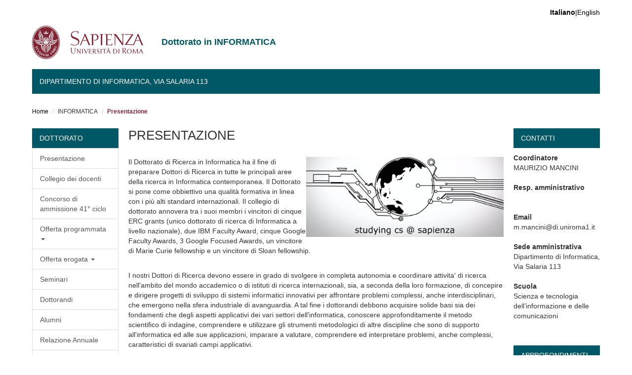

--- FILE ---
content_type: text/html; charset=utf-8
request_url: https://phd.uniroma1.it/web/INFORMATICA_nD3507_IT.aspx
body_size: 15237
content:


<!DOCTYPE html>



<html>
<head>
	<!-- Global site tag (gtag.js) - Google Analytics -->
	<script async src="https://www.googletagmanager.com/gtag/js?id=UA-132212058-1"></script>
	<script>
	  window.dataLayer = window.dataLayer || [];
	  function gtag(){dataLayer.push(arguments);}
	  gtag('js', new Date());

	  gtag('config', 'UA-132212058-1');
	</script>

    <meta charset="utf-8" /><meta name="viewport" content="width=device-width, initial-scale=1.0" /><meta http-equiv="X-UA-Compatible" content="IE=edge" /><meta name="author" content="Cantieri Informatici Srl" /><meta name="copyright" content="Sapienza Università di Roma" /><meta name="theme-color" content="#0E5A64" media="(prefers-color-scheme: light)" /><meta name="theme-color" content="#082F34" media="(prefers-color-scheme: dark)" /><link rel="shortcut icon" href="favicon.ico" type="image/vnd.microsoft.icon" /><link rel="stylesheet" href="css/css.css" /><link rel="stylesheet" href="css/font-awesome.css" /><link type="text/css" rel="stylesheet" href="css/css_oXI7zYOfVrMuE-vswYqT3G_fO1eGr2PS8RacyfvisTg.css" media="all" /><link type="text/css" rel="stylesheet" href="css/css_Tsx9yq4Nq1FdeatAjAG2kIl9yHQZcJASK4fIyNzYRPo.css" media="all" /><link type="text/css" rel="stylesheet" href="css/css_eovk-oCx745N4L4jT9HSyZWG0wsKfGc69WR-VbPVXws.css" media="all" />
    <style>
        #sliding-popup.sliding-popup-bottom, #sliding-popup.sliding-popup-bottom .eu-cookie-withdraw-banner, .eu-cookie-withdraw-tab {
            background: #822433;
        }

            #sliding-popup.sliding-popup-bottom.eu-cookie-withdraw-wrapper {
                background: transparent
            }

        #sliding-popup .popup-content #popup-text h1, #sliding-popup .popup-content #popup-text h2, #sliding-popup .popup-content #popup-text h3, #sliding-popup .popup-content #popup-text p, .eu-cookie-compliance-more-button, .eu-cookie-compliance-secondary-button, .eu-cookie-withdraw-tab {
            color: #ffffff !important;
        }

        .eu-cookie-withdraw-tab {
            border-color: #ffffff;
        }
    </style>
    <link type="text/css" rel="stylesheet" href="css/bootstrap.css" media="all" /><link type="text/css" rel="stylesheet" href="css/css_RAuRyNNlT46ihe0vatORGkikPVbV69C3tHuUs_tYmFY.css" media="all" />
    <!-- HTML5 element support for IE6-8 -->
    <!--[if lt IE 9]>
      <script src="https://cdn.jsdelivr.net/html5shiv/3.7.3/html5shiv-printshiv.min.js"></script>
    <![endif]-->
    <script src="js/js_MsNizcNh36bVfFe5oouTB1FVTIU7f4gqtmZRUKOkOaw.js"></script>
    <script src="js/js_BLxotNs2yt7YGlf9QRI9L9AMfdnkQfnN-_ADBTW3SiE.js"></script>
    <script src="js/bootstrap.js"></script>
    <script src="js/js_aSPXH4ZU6Ixr1lguwpDj5kblMlZbEVlKXGRGgg04ZZs.js"></script>
    <script src="js/js_faptSbAjrgjeAoZPXIJ_8n0zNQ-n-XTpY2kBYUPahjg.js"></script>
    <script src="js/js_p6OnzgpVo9IMpCF_TimNNF0zrwLTuXD1Or92v4xgw9o.js"></script>
    <script src="js/js_mBQQnv2jfT7hV2YFgICrM1KFECoRoI4UlzREm5pJWyg.js"></script>
    
<meta name="description" content="dottorato in informatica alla Sapienza Università di Roma: curricula, borse di studio e modalità di ammissione." /><meta name="robots" content="index, follow" /><meta name="googlebot" content="index, follow" /><meta property="og:title" content="Dottorato in INFORMATICA | Sapienza Università di Roma" /><meta property="og:description" content="dottorato in informatica alla Sapienza Università di Roma: curricula, borse di studio e modalità di ammissione." /><meta property="og:type" content="website" /><meta property="og:url" content="https://phd.uniroma1.it/web/INFORMATICA_nD3507.aspx" /><meta property="og:image" content="https://phd.uniroma1.it/web/immagini/logo.png" /><link rel="alternate" hreflang="it" href="https://phd.uniroma1.it/web/INFORMATICA_nD3507.aspx" /><link rel="alternate" hreflang="en" href="https://phd.uniroma1.it/web/COMPUTER-SCIENCE_nD3507_EN.aspx" /><title>
	Dottorato in INFORMATICA | Sapienza Università di Roma
</title></head>
<body class="navbar-is-fixed-top html front not-logged-in no-sidebars page-node page-node-5559 node-type-home-page i18n-it dipartimento site-name-lines-2 eu-cookie-compliance-processed" style="padding-bottom: 59px;" cz-shortcut-listen="true">
    <form name="aspnetForm" method="post" action="default.aspx?i=3507&amp;l=IT" id="aspnetForm">
<div>
<input type="hidden" name="__EVENTTARGET" id="__EVENTTARGET" value="" />
<input type="hidden" name="__EVENTARGUMENT" id="__EVENTARGUMENT" value="" />
<input type="hidden" name="__VIEWSTATE" id="__VIEWSTATE" value="0ZJh5dRVhHtHNcQprMI5usXfjxSZRvDX5DmLxZafBcblaRH2a2CmhqSvOEn1ePhRDkzJuqpxtOzTeDQYqmbqFk5sv7/hWP8WXBidScrOULbq/3sZt8cVoH8qIk4nPuQDvMs1bh7dkKOIC38PZP9UKMp4pNMjmBsHTV49RfY1B1x/RXdBkU8EKYjWIQjRdiAAE4WLW8AsPAvnoIQXqXEdz2P53PmoKzB/gNezmJZrjJV15OlJqFgGL8pMBcMF32ljYU3fcX5qfrKeGV4J2yRYsOsyo76jN4/kqv2tB+OGDFHyPElOnS3Pn0+w0t79MwGvmhsdrNG3WMZ1FujvlgTPn0JWmF7CDPQIDkxaJNMu0kdxpkkMN8rlX6TNamT2JniWZ3Byj/E/U7YlrDtw2RDj40dLYg3J7r9sjz5g3+ZceRxwNRofVkRQBF50sfLJP6wlaRAcUaTX3HeNn+XEmwHH7W75ki4/ZzwYahJB6LMwUKuQpQ94naIIEyC3/BEbw6VXNyOxfxDpLhMcLxi6/g+70LPCyOiCm2h7cYnUOVz9PSWtnfBr5VhSCGo+KstA1Wk7yBtFDEx5R9xdo/8ekLWh+oXRW0SLItI6ehFUHShZYcFF6IXXY/W8iCASbm9ZquFvHDOvdMK0tbPIxAoa18q0OVaM1ECZBohy/r1y+RiKcCav1khULfWGqvjSMl9Ez3FgUJIVM5/pQAncC+/e2AmcG9N9mYMVPUfp8PBfeeqz9EaJUbXA+5zE6gxg/bY3FNZLkVxZvyKUMRYb23bmkmjQdRe6rdbJglh9s2dHNF3KM6pN24vPNtzdoUKdt0etO5HqxwuxAJq8B+arKc4X/gO7uXvbTDWfrPHBzh117rT6LI3hfDRQvBLm9Ka9QdVlZfgkjoDqp+by4bCFnkPIUZjD2EGqzDO2vkI4pNW+8/ZTV41H48Zq5IbLxsyoCNqGMlq+ougAGKiHh4IZJ+UE5vfwSx+LP8wcEoOQ5jwn0UnT0DXql1rpPSPnBe4vgHl/sxLUrja//NHR5I5CmnOpMIAjiIcOCr2x9GraU8/BlU2uGaAsodyJ0oTZLHC7cQo9QQC/bTcpYxz9EvsTPRuOZIjfbrxSUZBsjF9nuAlXL3lz45xc8hqulZ04TYOKChkDaxed5tHhi+GyYa+Rtblx3u7LS4kRXF21WYKF2iaICX3eqVfvI1yT7Q4oCABykpXzU/bsA3XDTgs2e7pmzRHuKPgTcDP01SywsArjhZZDsJRza2Uj+SgbJlVLy+a14aEjQ7VKNCLl3m6ADjiEsKs6fGOGwex7v3LhfUvBxFLlqpNQSbOOg5FFDJYH0ApGPCW/4DxveHjCDOt1EIQh/XFPKiu8Iitbz5SPU12ScfQ4dPSCnLG0OzF53fcyH1JQGGKh+oqSJhgFUDteCVBPBmgG202jjAdxdi3fnh95oyNcXX6sFUe2g1V/bPUAjTDjf9b+hxqdMOSyBW1a7MRXHpjDqSO62y9HEUti83HwFfNuh60+6n10ClgVN6TP3l5XhSVdk8NdXSvNKNrqDbvcwmSU1EKtSGlGibl31gk4xFOtCP//oO1tLiiBnAZd8qbOeWc9ea7FV/5zl/JzvjeuxuTdXMK/BwRn86qYT4Vya6I8wNppiOp/VFCHGagjkZw/[base64]/BCXwJ322Cgz7huG2UP+Ep9fUAIzDeDSX1dP5BD14dm3W/t+L4rsw4+W2dkWza/[base64]/W6Ns6AgjP09gqhtk8TV1jbC0lyIXAs7E3T+7r80YnEZbdwL0T4gJLSkwvVfVIPC5bcyguXzAFpOM5u3HvTK39FJk0tGfvPhdWhD80LRIxYsdIsSivr6OW0GeQZzJcAYomTLjnys1v+pBX1C8q5/irekYCS35bn7gXXB5K5HHB5AQehAE1ieHgMSVYnnUp1YG1N3KMmsI2kxrO9qlDOKOobsfDYKNO2IY86ZhgLcVOvgJXZuoXXJh03ovEq6oFsfyL+CKUxGouiBwhw5pC0NTfTUV/Y2iutw8R7HhtsstbmoG3U/[base64]/ZyL+QLh030Y8qP3Lkya8wCEPzj6/F83tp+3bsI8GR4k7DwInrZHazgOWL8e2PQeCLNDcnGzOVpqiw6O8n78lKR9gvNz5kHZFg6yiP61oGOYk0Ousl6hifTxAj5EXkn/CFjBCqdCekbpaWWwWSh6rrPAsR1Li6wUSOfsmc/b7ckGq5Rd0sUlAo1iCjChyZzjaFDrTLMCqbp+SNh3vPU0ZElbLBUp3FFSO7tNQiZ2XYvYkr0VQTI7HUjrEpEMBWLrs8ITiHocPENOTeu5h71T1nzUfJIoUrn3fVObOeZwJvG94mVbRut428PQ/toW6lhZKVJ4f1ldMbGateYGoutAWijtHLuAtZngDG2Bcgqfj02yFyEh7O86hCfuBko+zC57lBnXog3rmqTa1zh3kumpP+EJR8z3DhS3T7Hs52Ft1uwRLjdgiKcTI+rzxzakIALES4CHtcfFq/T8P4+0tVLfQvByG9c76Ir4Ec9JJhBPFsv5h03EV9oU6llg6rUT5TBT0g1w0N1xkCzpNYxeBDNjsNAPdAjO/DC4XQz6dOMTAcdxmnn3CskfQOk12binE7UzAJZuqp1O4wq8dVLSSYaXPG4JskbKiy/0ZGxRWNgEAJFFN9fNxuMCpwFPOiNvbo/qWj4U33AJpXfVesUV7eBWTqlFYsqtal/YhVXkTRIY4htJB6WS5ebm9c3aJppAA9SWwOTBIqsul/3VysCtSzJ+sjYUehS6TglJnrWv30OgLWgV4NO/5XEfzpT0F302gzu3rk+QmoqEScHaGRRdhXAMo5qAUJMrpTSX5go0WTEKeOCeX0qr+13QzeAkqUwte8FVYYXLSFc4dmRbpdGSW6gGmCKWk2ucClPLhDNEpjdx4rLoaT+zLmykZwLJw6UnjlpU/sZOu3hMrq3i60awdnd96yN+Ch29qYm1brejiSPrq4a26QANs1+J/QQxjfCw+FB5XtUVi15o8BK2DpthWUXy0T3EMmjdJWiGRZ9PQu7JVK7ZMs+vcztfGCK64b1yE3Ohed5y2oCHNfu8QODJTx3Y2VQFQYopgu6HbA1gS7UT/5qIVy1ahnrZWX+A3B9s4e7dhLUd0B+K/qipOtWSnfq3sJ9Ijq0MobkhwGZLKB4YRhabYPoIgga+BVo0+CFbewIrXGORFr2syOj034jetB5DFGyGkxEFB2kLq1Dl+5pJJFMdEOcO/pIoE/hRq4WoofTOejanaNxqQAK0rbeu3Bhrz7CdKy5FK8Ic6Vft6hX1g0m5AOsOC6SlgqAp/VuYOSpcl9rgnyfIk87AXC2eHutoRU4R1erdmtSdONE25yVdpNqlSU1PiXdl0j/ig3XI/WTudvf35rNY1diU1xJbcFQkbfGY/PukktJH4NZiwzzzLRoiRk65zmFsMdyJQuH5ID5tFN1zMq8+9QLDVtXMfHNXN9UX38ayA41ZP8s5Nac0FWZ3KUNFzWEb06ZK9g/vpqnayt9QovKTQ1jgQzJQy+GU4+NDMjTUSCZrFlVRR0yRSDj7Ee8Y6ErnDrmIn6Pkt2NAsTI2Qc4wlNX4WsXQiZyI+6uyuGQQx6MHLIjkWJWH3hUFeuiwM44VvwfvfRqle6f6EUdqdN/pN/[base64]/YSoK8AUDv+cm9X1j+9ygRQfM5HwzNtqJQOLk9sUjiMeYnxli9afhpLVw+m2yO4KwFsioXXcl8OgsiGGaNULDMrxEwSs8Fu1S8Qd8RuMcayQY9VxlJHMvu/Psn9ql7bnBiixlTWgSN7q3JV361rGGL4jLCUXZlBCgEaXEsGrszgBEAyf7XtW2evJE/AjwY1K7xMvJpg0ZrXGhvyxrqK5GTXX5sqdI3X+KIHB3AjaGSi+NjyrSbyDugpXgGaowiiicaNY6Lqe85k/[base64]/BxeRsGezUNqqRzprtuDKlkOkJ+oWEBcSiagfuAurcFZoDQ8TBdLdEC86V0DNO4HolZ7/CQShcj8bt2L8dF8pD3/pCjRgdjSiq+mKh8UzQQCvd4NGpECtbeJjhMLJ/isgTNdtSovvZf8qbpTMD1oNWHGX4JdQbjkIlKXRx4F47HrJl7wu9XlYtZCjz/y+sbqswE42lkm1p/S6gDoqauGTGOhQakuE1S5lKLQFd64Rp4UKzLE/3QOjgSf+cL1APh/EHIyZuiZQ7agFA2CoeZXMUkLH9EtTSXxtQkNi6/uVzAMuAyaz9QZ/iTAD5PM9Jv8aPuTF1CpevqhV+THdOb2aiFyAKon7GFUSAbyhfgTRPUcfp1YXaukLEUqmzltEA4qV8RguG+JkbxW2aU4BHY7tiLylWprLlw7yPhh3P4LNImd8aZvw+6+yjd+Jzbmlvdhv7cvH24P8Xpi1h1snSpVDl1zQ9EzBLLRqZcFD4U8WYxNTsvkPdPUA9Wh/3b2LewCtN+ELUyH6hMzktbQhfdF46NulEGKf94eGr8BZTKdYFYuKASbEnsAHS+CtjP1izq7c7+41GdxOnQAsjAjYoRabnbL5+bKTD3wYhoqA41KqxLz95YfrHczhFiUl8CcCdballRu59wXEOseIy9KuB9+/FXzF5odRBrQ/ciCeNvUu/EbqxqtSj+NwMN1APYKFkxJC+AoVInQ2hS0C8RLje/aFhd3SmYw2y0NdPjqsOzFUqekZiXwgIF3ZxW3TWOChdgH27Fdt49oJWCGNNQPzpoBPnRXryKFHHSnkaapNidRP7/KZM80UN1zcpL8VL+WqwRxzoH4/j1u/QWkOJ/OfEBJySfJwk0icRLp8oFM6YbOUFCkS2yXowUJtBWV6w35ehVUb/QX5E8q81Mnp0DkFV1LpZ8O4tV6rUhs9GQBHqgQHBQblLEqU06xO9mucCkG/21SmzQ7o/hDCAcruMlcVwRq/0Hk8alSwlGoOcQH6BU9/mCr2yJTzi3D3laTcsUdb1BTdRTlACu8/c18XGB5cI4CCtgWTCjchIdMTuJjxj5AetdcJ8CKukxMcF8yvOvoIR4Hy4sWPXfQ1UroukZDJoM0zkc1vjCfIUhiWiY/YpIOewEZuhV7gMg5/4zjza3PUZ1xCGm98BEbPhnZIP82HxSfPbiEnRzqArkV3PPUTkkfaNVUuI0IKAzLV2LaklCree47/b9d2xsDXcr9Nf25O0SBMu/pGXeGr5vihe2MHQj9wHpfEyQHuHx7tiwJtvNqcgOS2TIOl2ioNWf09l/FOM2J8P4GzBWmEBXdqXB3IXRavxYUzxDoyAwTSJwnEBFo8Ot7KFGlTYrJtF9ehYolKP6UGwJFvT1vSs/ftoGM+aMUfKyWdANscYm8vi5LaSBRmzxfGH3hlkdI85wywFCyKKBt7MLY0tyLWr5nIMETIPadTU1IZmFOiECfAAVBhEfEMML+g+R+RLA17yAOJoU3RKVjPjjnOjD6cerpvOPj44CUAsF0d/hYse6tXPFZHV/erzU/ekbirZrmy45JEC22m9K1FIN9IoTxe+QS++yxh1A8BkTPZ0YCEPixTJEfs517Uz+nzP+jaihV70/pPIyFpyJ0y3hF0JmFscNQQmqLS/KDJnty2Odz2IVBVDRqcnmSiUrNNllg2xOBx6RW/mNfIRmRqt9bkis5V+2Vo+rwHKeuH0RjD9cVDyVby1JjTkCtsVSv53IsA99xL97V7GO8yZrU2lHg4podr+qhLAj5mC+3Sf0MNncU5GJwHVtlPCJVBHSTkPkkzbSUqlLVxbzl2YQOe9JMsDWX3E3iY4rhEIosGDu0/q4z0KLd+5mQPh6GOq6xIh0Ug/LHTI7O7hV9BgbinjYgDDYr3M4I+h6KF0quQzptdvF3nFmuOPvLgbCxwVc7Q2BB9KEnVJ+lDuYGZlCUgfonpxk+2yRk2XtUBO3kcxYBLXvBGk4qXbsWnPDPToUZLukKgLESFYC6nh+TCFRAIYycrstR7H2XLnXjnWIx+8gc3rQ2qaC/BPmQTgF5aMdIsC3k1Ar+F+2V4yC+DJ8gKhs1k9BIkT7+nLArWBR+6xh3uJw0zEHUbTMMmx4TCklirDssMpBXJQ3ojaiLKATfI7EEv/xwKgSWHbxHfyVkACPHDtHvc+xF+quaiESIecljJnABanb4TLCoRS4jeeS5k83fPa0xr+Ra/[base64]/oxVZ9J06e3UWb5Qe+j4VK0WBc+mZ9dQqLGB/CNG6AZRZZmszL0i23oxAtf2AEZ+61LnZQa8JnP/mYrffCSfufS+nfQxj+9ESFlyRD36OqdNiEG5zx+D6EMrNCV2rT5qo4nFayG9q3B81Lmk/jB1XQjk6byqyGbUKg0HNIPscVnn3pTOKQqkfw0817qE0yRDRCpkEVO8Nz/orY6hPvFcb56B72DYfCXIOKrNero2whqO7k5qAYEzADqUzPqernzYmSfeRTzIIW2D5xjnHfHviLcJqk1Kv018zD8oZpt4KHzqjmzJ6dSFzMvnyzr6lRnB0vrUN4NmqO3h2BFLJW0AkyqJVF3+BLBi1eKRqkKzwh1XQ3uOUjYplWBT/5QGJttPEpk8dm4h4b+ihHsvQ9318faJpth93tmr2tS05njpEVi1xMN3xLuhdlx0LCICNz/GPZcwmm2nLnYq/[base64]/2tLQ2ZfXKTUh/2cvSPhG70Y8lBWsgpPmvruWB0c9UEGrqg6DZV96LZ/7Iy5viLRzc5e43Vlw+4k6su6+70yBtkwXWNeDA+0ccx4VR1Oo4UtU/qCqVMBvV9QkBx9TuYyXRfSFECEg4e2+tyxllEie1ePIK9Y11d5dP/snMLX1bJrHhvhsrxoWswb6tCv1SiBu5MlXsU3KieouDkS01eVk9g1xWfnAjDiPhnyRWJaldHFUFWf19Rq7C0ILrQKyNpdIIVK1eCyCu6bGsWVMsYg5Irpq4iDTb1TEj3v/woFBA64fXwALLxdAQbqV58qjp0to6Id276rnSApPIuf2mFnlbCy81gyFxq1a7L5VuUJY1CGWUW/kAYmcZehIk04kdAWha3+lxiiIf++P5GVT+c3Dt9MOlx+uxiFwTVfCVgxapaU8/MPLHrM2MPHO8snpKlU5mlBZ5alztiRHeteze85tvqu4Cs3bic8/6tG5mPumovYWs+e/OzJgUhZ+QOWAFAWrQCkM5Vv/xgTnDbQGvMHqvlZ773ScR6HBKfBQaN6h08HLAPZBJCL/L/GNBIm6/UyM2ZrNDGTzzbPd742AtFrJcyJFE4R0EpHAFOBx+kXX+Z4Flhxs0Z2mWAo+CQbx/IEfg/NvcQhr+tMnL17NyFg5IqNRLejJt2efFlfW8kfyDmIpM7E7WuN3bP0X+z7S10DAYv/4lUs7IEZHi1c4/PuUMtwGfagqt6fDvHTE5Za3GxJSLpiocamxZLNMyQv02/Tn6t3F0kpFzyJERrDjnRFdigVYPs9q0pfQ9Tgh/tAHjL0FCiUMJ9Ielm3YnhSxzlrIDal5aJvVPnIRgeTprtc3uoKlmMoGbz2eoWaWqUcNRQx1U6ZmAs81LuutcB1wht3rLajcD7h3E3DOa1hLnKDynFVXJw8zO8gnFTbY57eUDXMH1lhigNUbRLCdQ5s6avFOUgj9A9fHj9YFSCPD5zVHdsz53WXHf8Y1/cKj5gQ04Yd3Qi9Pb5o2FdP/J1RboGbvjZgsugurdIxMZ5ors3Bp5f/u2ByizOfp0ZYZ0eZw2NC4E/Mn9kU05ApPuHlNf+suSHY5+9VoGb+WqIbpEwECLX/FFV4OzQRVjZNv6X5RrgHeufHQIz/OEq2WC+un1Cqoqv3/KhTOCVnPJHWWqHzIW5yQrI9phGGqYUSHipbbGvKlobVh299pkFsscoTOptjk6lX3kn7R8jZBMgxZC3o3ARar1Z74jkDTdN0pMQd/GTsSuHdTeocNcUUCUeiA8P+XiKqIIMWciYDC2Fd1LwYOLMyN2F/jP+5H6tsXGPqoJvYpycVZTZXHQhxKrkbp/OeQZNNvC9KkOjmpOQt7PwvsbSFHd6t5rGh0SzN9GrN8lO9djeTNPCafZuYoBtp+mgdQXSvNKYGm6wI3KqIPjjiVwF6N4YeMmN9eX9Uf636xs+vfKnVG0Jy81ud6j7ERl9W10275lYEWZIVJZEzJvq+7wsG4ywCyaqecCNvM9ctil/hGI9sNVdYvIhFzxPS7BGU4KAqzX3yQwx6tnwO2SShNnmgLlBKNxm70Pe47TLjxREOBQ/6NE7R55hW5ox8v50uDOCom0e/t+QBDpezuhkhJWicTlPTwHG/e/yuxSCLpPVf5u4TcQ98Pim3LAQX+6ELiGeHeSnMQGMgRnFVQsUi+ormJy81GO08Eb6D7MBzkldG3/rNlQnumbf5K2EEOkphtEDCaD0W29EFKZCdTD31KSaHMrDjx3n+rCgXXwh1Ruz8J/5gp9giwafwTo168p34Q05s7LUdyZBh7tCS4Sl+FjKgRRbp9vdxcdsNN4KZa4pmdDuNThtWnme6+WbEvnknY8e5wOnoyoRA5lA98vidOl4bzG4CxlerAO5ibW/+s7+M7D/2XmyqWg4I1YlL0gttYCMQZP+SrN6KQVtTBlYyLRwTXfkxRdqjAclXGIHtHJjZ1FEz0us2myarRUvvU7eXlkdFVDr+vcNKvklxrTujH2fOHk5OF2p5RX7K5FSBvl441LVdViv8sFYcrZz64OA0JWzUa/lYLJCZY0zEfxOWMunSxGB7iSRD+6iemR3oj0hNpm5dyVyfRKUAYCPDchgrk0MYcaaOkMhH7o9T88cjt2eJ1xJv0xAy+VM92G5HFZc1fHXMvmlL8l2iRevx5xuMEMuTxHNifJp2JNM+c3Itu/ZUWmRAGLsRp7mQGM50iT8AT9SJTdoB9pvoNSzOPZgyMFl/TSYTlpERk2M0dTDn3marbXrWbVLSri5WhrPbSWReWW3e6Jl6eWBdJee39HTf2bXbQccbo4vDJpGNEsIAuDomnObHiJJPhaWBtBq89SWSRPDHw3Mwn4HIaL/GcKoCsDCnyUt1sAKswcPscydB5pJwo51vCFKShQBmjH6P444fI1FlhXTI8kF/gduCyIEE3aKUkaKWYi6EjE5Tbj" />
</div>

<script type="text/javascript">
//<![CDATA[
var theForm = document.forms['aspnetForm'];
if (!theForm) {
    theForm = document.aspnetForm;
}
function __doPostBack(eventTarget, eventArgument) {
    if (!theForm.onsubmit || (theForm.onsubmit() != false)) {
        theForm.__EVENTTARGET.value = eventTarget;
        theForm.__EVENTARGUMENT.value = eventArgument;
        theForm.submit();
    }
}
//]]>
</script>


<div>

	<input type="hidden" name="__VIEWSTATEGENERATOR" id="__VIEWSTATEGENERATOR" value="DB1B4C9A" />
	<input type="hidden" name="__VIEWSTATEENCRYPTED" id="__VIEWSTATEENCRYPTED" value="" />
	<input type="hidden" name="__EVENTVALIDATION" id="__EVENTVALIDATION" value="i76uQgkVaAByj/e+mqNdy2r/AsgXY2s/O0laVKoXvKGAfaB3mcTdVzyN2Vh32tM+K8KBd1eZfBpx/k+Y8fZekJunkGnyjH6LmMiQ7g/wpizJsMIT" />
</div>
        <div id="skip-link">
            <a href="#main-content" class="element-invisible element-focusable">Salta al contenuto principale</a>
        </div>
        
        <header id="navbar" role="banner" class="navbar navbar-fixed-top navbar-default">
            <div class="container">

                <div class="region region-header-top">


                    <section id="block-locale-language" class="block block-locale clearfix">


                        <ul class="language-switcher-locale-url">
                            
                            <li class="en last"><a id="ctl00_lbCambiaLingua" href="javascript:__doPostBack('ctl00$lbCambiaLingua','')"><strong>Italiano</strong>|English</a></li>
                        </ul>
                    </section>
                    <section id="block-search-form" class="block block-search clearfix">

						
                    </section>
                </div>

                <div class="navbar-header">

                    <a href="https://www.uniroma1.it/it/">
                        <img class="logo pull-left" src="immagini/logo.png" alt="Uniroma 1">
                    </a>

                    <h1 class="name navbar-brand" style="font-size: 18px; line-height: 1.1em; padding-top: 18px;">
                        Dottorato in INFORMATICA</h1>
						

                    <button type="button" class="navbar-toggle" data-toggle="collapse" data-target="#navbar-collapse">
                        <span class="sr-only">Toggle navigation</span>
                        <span class="icon-bar"></span>
                        <span class="icon-bar"></span>
                        <span class="icon-bar"></span>
                    </button>
					
                </div>

                
                <div class="navbar-collapse collapse" id="navbar-collapse">
                    <nav role="navigation">
                        <ul class="menu nav navbar-nav">

                            

                            
                            <li class="expanded dropdown">
                                <a href="https://www.di.uniroma1.it/" title="" data-target="#" class="dropdown-toggle" data-toggle="dropdown">
                                    Dipartimento di Informatica, Via Salaria 113<span class="caret"></span></a>
                                

                                    
                                    
                                   

                                
                            </li>
                            
                            

                            



                        </ul>
                    </nav>
                </div>
                

            </div>
        </header>




        <section>
            <div class="container">
                <a id="main-content"></a>
            </div>
        </section>

        
		
        



   
    <section id="breadcrumb">
        
<div class="container">








<div id="ctl00_cp1_incMenuHeader_bcPresentazione">
            <ol class="breadcrumb">
                <li><a href="https://www.di.uniroma1.it/">Home</a></li>
                <li>INFORMATICA</li>
				<li class="active">Presentazione</li>
            </ol>
</div>
</div>
    </section>


    
    <section id="tabs">
        <div class="container">
        </div>
    </section>

    

    <div class="main-container container">
        <div class="row">


            
            
            <aside class="col-md-2" role="complementary">
                <div class="region region-sidebar-first">
                    <section id="block-menu-block-menu-cev-level-3" class="block block-menu-block clearfix">
                        <h2 class="block-title">Dottorato</h2>

                        <div class="menu-block-wrapper menu-block-menu-cev-level-3 menu-name-menu-cev parent-mlid- menu-level-3">
                            <ul class="menu nav">

                                
                                <input type="hidden" name="ctl00$cp1$incMenuSinistra$codiceInfostud" id="ctl00_cp1_incMenuSinistra_codiceInfostud" value="11041" />





		
		<li class="leaf"><a href="INFORMATICA_nD3507_IT.aspx" title="">Presentazione</a></li>
        
    
		
		<li class="leaf"><a href="COLLEGIO-DEI-DOCENTI-INFORMATICA_nB3507_IT.aspx" title="">Collegio dei docenti</a></li>
        
    
		
		<li class="leaf"><a href="concorso41.aspx?i=3507&l=IT" title="">Concorso di ammissione 41° ciclo</a></li>
        
    
		
		
        
    
		
		
        
    
		
		
        
    
		
		<li class="expanded dropdown"><a href="#" title="Offerta programmata" class="active-trail dropdown-toggle" data-target="#" data-toggle="dropdown">Offerta programmata <span class="caret"></span></a><ul class="dropdown-menu"><li class="leaf"><a href="OffertaFormativaProgrammataNew41.aspx?i=3507&l=IT" title="">41° ciclo (2025/2026)</a></li><li class="leaf"><a href="OffertaFormativaProgrammataNew.aspx?i=3507&l=IT" title="">40° ciclo (2024/2025)</a></li><li class="leaf"><a href="OffertaFormativaProgrammata.aspx?c=38&i=3507&l=IT" title="">39° ciclo (2023/2024)</a></li><li class="leaf"><a href="OffertaFormativaProgrammata.aspx?c=37&i=3507&l=IT" title="">38° ciclo (2022/2023)</a></li></ul></li>
        
    
		
		<li class="expanded dropdown"><a href="#" title="Offerta erogata" class="active-trail dropdown-toggle" data-target="#" data-toggle="dropdown">Offerta erogata <span class="caret"></span></a><ul class="dropdown-menu"><li class="leaf"><a href="OffertaFormativaErogataCiclo.aspx?c=41&i=3507&l=IT" title="">41° ciclo (2025/2026)</a></li><li class="leaf"><a href="OffertaFormativaErogataCiclo.aspx?c=40&i=3507&l=IT" title="">40° ciclo (2024/2025)</a></li><li class="leaf"><a href="OffertaFormativaErogataCiclo.aspx?c=39&i=3507&l=IT" title="">39° ciclo (2023/2024)</a></li><li class="leaf"><a href="OffertaFormativaErogataCiclo.aspx?c=38&i=3507&l=IT" title="">38° ciclo (2022/2023)</a></li></ul></li>
        
    
		
		<li class="leaf"><a href="SEMINARI-INFORMATICA_nH3507_IT.aspx" title="">Seminari</a></li>
        
    
		
		<li class="leaf"><a href="DOTTORANDI-INFORMATICA_nI3507_IT.aspx" title="">Dottorandi</a></li>
        
    
		
		<li class="leaf"><a href="ALUMNI-INFORMATICA_nJ3507_IT.aspx" title="">Alumni</a></li>
        
    
		
		<li class="leaf"><a href="RELAZIONE-ANNUALE-INFORMATICA_nL3507_IT.aspx" title="">Relazione Annuale</a></li>
        
    
		
		
        
    



        <li class="leaf"><a href="Information-for-PhD-students_nK1431.aspx" title="">Information for PhD students</a></li>
		
		
    
        <li class="leaf"><a href="Premi-e-Riconoscimenti_nK107.aspx" title="">Premi e Riconoscimenti</a></li>
		
		
    
        <li class="leaf"><a href="Internazionalizzazione-e-Accordi_nK316.aspx" title="">Internazionalizzazione e Accordi</a></li>
		
		
    



                                
                                
                            </ul>
                        </div>

                    </section>
                </div>
            </aside>
            

            
            <section class="col-md-8">
                <div class="region region-content">
                    <section id="block-system-main" class="block block-system clearfix">


                        <article id="ID_PAGINA" class="node node-page-canale clearfix" typeof="sioc:Item foaf:Document">
                            <header>
                                <span property="dc:title" content="TITOLO DELLA PAGINA" class="rdf-meta element-hidden"></span>
                            </header>
							
                            <h2 class="title">Presentazione</h2>
                            <div class="field field-name-body field-type-text-with-summary field-label-hidden">
                                <div class="field-items">
                                    <div class="field-item even" property="content:encoded">
										
                                        <div ></br><p><img alt="" src="https://phd.uniroma1.it/dottorati/cartellaDocumentiWeb/a21a12d3-0249-4cca-bed9-c94b40454476.png" style="float:right; height:162px; width:400px" />Il Dottorato di Ricerca in Informatica ha il fine di preparare Dottori di Ricerca in tutte le principali aree della ricerca in Informatica contemporanea. Il Dottorato si pone come obbiettivo una qualit&agrave; formativa in linea con i pi&ugrave; alti standard internazionali. Il collegio di dottorato annovera tra i suoi membri i vincitori di cinque ERC grants (unico dottorato di ricerca di Informatica a livello nazionale), due IBM Faculty Award, cinque Google Faculty Awards, 3 Google Focused Awards, un vincitore di Marie Curie fellowship e un vincitore di Sloan fellowship.</p><br /><p>I nostri Dottori di Ricerca devono essere in grado di svolgere in completa autonomia e coordinare attivita&#39; di ricerca nell&#39;ambito del mondo accademico o di istituti di ricerca internazionali, sia, a seconda della loro formazione, di concepire e dirigere progetti di sviluppo di sistemi informatici innovativi per affrontare problemi complessi, anche interdisciplinari, che emergono nella sfera industriale di avanguardia. A tal fine i dottorandi debbono acquisire solide basi sia dei fondamenti che degli aspetti applicativi dei vari settori dell&#39;informatica, conoscere approfonditamente il metodo scientifico di indagine, comprendere e utilizzare gli strumenti metodologici di altre discipline che sono di supporto all&#39;informatica ed alle sue applicazioni, imparare a valutare, comprendere ed interpretare problemi, anche complessi, caratteristici di svariati campi applicativi.</p><br /><p>Negli ultimi anni sono state assunte iniziative pi&ugrave; specifiche di ricerca, didattica e seminariali volte ad approfondire le conoscenze dei candidati nell&#39;area delle reti, algoritmi distribuiti, informatica teorica, ingegneria del SW, sicurezza informatica, big data, intelligenza artificiale, computer vision e computer graphics, come naturale conseguenza del forte interesse che tali aree rivestono fra i membri del collegio del Dottorato in Informatica, interesse sostanziato e supportato anche da numerosi premi internazionali e dalla presenza di consistenti finanziamenti ottenuti in quest&#39;ambito tramite progetti nazionali e europei.</p><br /><p>Alcuni progetti, ad esempio le reti di eccellenza europee, i programmi Erasmus+ ed Erasmus Mundus, il programma Vinci, prevedono specifici fondi per consentire a studenti di dottorato di trascorrere brevi periodi presso le sedi di altri enti partecipanti alla rete di eccellenza.</p><br /><p>In generale, la partecipazione ad attivit&agrave; di ricerca finanziate in ambito nazionale ed europeo contribuisce ad approfondire le competenze dei dottorati in ambiti di particolare rilievo teorico e applicativo, e la collaborazione con ricercatori di altri enti. Pertanto, la partecipazione ai progetti finanziati viene incoraggiata, ritenendo abbia una rilevante ricaduta formativa, come pure sono previste attivit&agrave; formative volte a sostenere lo sviluppo di competenze trasversali (capacit&agrave; di scrivere e gestire progetti di ricerca su bandi competitivi, capacit&agrave; di sviluppare innovazione nelle sue diverse declinazioni che spaziano dall&#39;imprenditoria innovativa alla generazione, protezione e sfruttamento della propriet&agrave; intellettuale)</p></div>
                                        
                                        

<br /><br /><strong>In evidenza</strong><br /><br />









                                    </div>
                                </div>
                            </div>
                        </article>

                    </section>
                </div>
            </section>
            



            
          
            

<style>
    .nome-file {
        white-space: normal !important;
        word-break: break-word !important;
        overflow-wrap: break-word !important;
        display: inline-block;
        max-width: 100%;
    }
	
	ul .nome-file, li .nome-file, a.nome-file {
    white-space: normal !important;
    word-break: break-word !important;
	}

</style>



<input type="hidden" name="ctl00$cp1$incColonnaDestra$hfTipoPagina" id="ctl00_cp1_incColonnaDestra_hfTipoPagina" value="HOME" />
<input type="hidden" name="ctl00$cp1$incColonnaDestra$hfIdDottorato" id="ctl00_cp1_incColonnaDestra_hfIdDottorato" value="3507" />
<input type="hidden" name="ctl00$cp1$incColonnaDestra$hfAccount" id="ctl00_cp1_incColonnaDestra_hfAccount" />

<aside class="col-md-2" role="complementary">
    <div class="region region-sidebar-second">

        <div id="ctl00_cp1_incColonnaDestra_soloHome">
            <section id="block-views-correlati-block-0" class="block block-views clearfix">

                <h2 class="block-title">
                    CONTATTI</h2>

                <div class="view view-correlati view-id-correlati view-display-id-block_2">

                    <div class="view-content">
                        <div class="first last odd">

                            <div class="views-field views-field-entity-id arrow">
                                
                                    <ul class="menu nav"><strong>Coordinatore</strong><br />MAURIZIO MANCINI<br /><br /><strong>Resp. amministrativo</strong><br /><br /><br /><strong>Email</strong><br /><span style="word-wrap:break-word;">m.mancini@di.uniroma1.it</span><br /><br /><strong>Sede amministrativa</strong><br />Dipartimento di Informatica, Via Salaria 113<br /><br /><strong>Scuola</strong><br />Scienza e tecnologia dell’informazione e delle comunicazioni<br /><br /></ul>

                                
                            </div>
                        </div>
                    </div>

                </div>
            </section>
        </div>

        <div id="ctl00_cp1_incColonnaDestra_approfondimenti">
            <section id="block-views-correlati-block-2" class="block block-views clearfix">

                <h2 class="block-title">
                    APPROFONDIMENTI</h2>

                <div class="view view-correlati view-id-correlati view-display-id-block_2">

                    <div class="view-content">
                        <div class="first last odd">

                            <div class="views-field views-field-entity-id arrow">
                                
                                    <ul>
                                        
                                        
                                        
										<div>

</div>
                                    </ul>
                                
                            </div>
                        </div>
                    </div>

                </div>
            </section>
        </div>
		

        
		
        

        		
		
        <div id="ctl00_cp1_incColonnaDestra_link">
            <section id="block-views-correlati-block-1" class="block block-views clearfix">

                <h2 class="block-title">
                    SITI CORRELATI</h2>

                <div class="view view-correlati view-id-correlati view-display-id-block_1">
                    <div class="view-content">
                        <div class="first last odd">

                            <div class="views-field views-field-entity-id red-arrow">
                                
                                    <ul>
                                        
                                        
                                        
                                    </ul>
                                
                            </div>
                        </div>
                    </div>
                </div>
            </section>
        </div>

        		
		
        	

       				
		
    </div>
</aside>





            


        </div>
    </div>


    





		<div id="ctl00_finUE">
	
            <div class="container">
                <div class="row">		
					<div class="col-lg-12" ><br /><br />
		Le attività presentate in questa pagina sono finanziate totalmente, o in parte, dai fondi del Piano nazionale di ripresa e resilienza.<br />
		L'elenco e le finalità delle attività intraprese dalla Sapienza sono descritte nella pagina dedicata <a href="https://www.uniroma1.it/it/node/370055" target="_blank">Sapienza per il Pnrr</a>.<br /><br />
		<img src="FinanziatoUe.png" class="img-responsive">
		</div>
		</div>
		</div>
		
		
</div>



		
        <section id="credits">
            <div class="container">
                <div class="row">
                    <div class="col-sm-6">
                        <div class="region region-credits-left">
                            <section id="block-block-24" class="block block-block clearfix">


                                <p>© Universit&agrave; degli Studi di Roma "La Sapienza" - Piazzale Aldo Moro 5, 00185 Roma</p>

                            </section>
                        </div>
                    </div>
                </div>
            </div>
        </section>
        <script>function euCookieComplianceLoadScripts() { }</script>
        <script>var eu_cookie_compliance_cookie_name = "";</script>
        <script src="js/js_UP4MkTIK4D_ABiQghJEsxyNiMBWKEYGFKlsio_4botA.js"></script>

    </form>
</body>
</html>


--- FILE ---
content_type: text/css
request_url: https://phd.uniroma1.it/web/css/css_eovk-oCx745N4L4jT9HSyZWG0wsKfGc69WR-VbPVXws.css
body_size: 1694
content:
.ctools-locked{color:red;border:1px solid red;padding:1em;}.ctools-owns-lock{background:#ffffdd none repeat scroll 0 0;border:1px solid #f0c020;padding:1em;}a.ctools-ajaxing,input.ctools-ajaxing,button.ctools-ajaxing,select.ctools-ajaxing{padding-right:18px !important;background:url(/diaee/sites/all/modules/ctools/images/status-active.gif) right center no-repeat;}div.ctools-ajaxing{float:left;width:18px;background:url(/diaee/sites/all/modules/ctools/images/status-active.gif) center center no-repeat;}
.wrapper.tagadelic{text-align :justify;margin-right:1em;}.tagadelic.level1{font-size :1em;}.tagadelic.level2{font-size :1.2em;}.tagadelic.level3{font-size :1.4em;}.tagadelic.level4{font-size :1.6em;}.tagadelic.level5{font-size :1.8em;}.tagadelic.level6{font-size :2em;}.tagadelic.level7{font-size :2.2em;}.tagadelic.level8{font-size :2.4em;}.tagadelic.level9{font-size :2.6em;}.tagadelic.level10{font-size :2.8em;}
.locale-untranslated{font-style:normal;text-decoration:line-through;}#locale-translation-filter-form .form-item-language,#locale-translation-filter-form .form-item-translation,#locale-translation-filter-form .form-item-group{float:left;padding-right:.8em;margin:0.1em;width:15em;}#locale-translation-filter-form .form-type-select select{width:100%;}#locale-translation-filter-form .form-actions{float:left;padding:3ex 0 0 1em;}.language-switcher-locale-session a.active{color:#0062A0;}.language-switcher-locale-session a.session-active{color:#000000;}
#sliding-popup{margin:0;padding:0;width:100%;z-index:99999;left:0;text-align:center;}.sliding-popup-bottom,.sliding-popup-top{background:url(/diaee/sites/all/modules/eu_cookie_compliance/images/gradient.png) center center scroll repeat-y transparent;}.sliding-popup-bottom{position:fixed;}.sliding-popup-top{position:relative;}#sliding-popup .popup-content{margin:0 auto;max-width:80%;display:inline-block;text-align:left;width:100%;}#sliding-popup .popup-content #popup-buttons{float:right;margin:0 0 1em 0;max-width:40%;}#sliding-popup .eu-cookie-compliance-more-button{cursor:pointer;display:inline;height:auto;margin:0;padding:0;border:none;text-decoration:underline;background:none;}#sliding-popup .eu-cookie-compliance-secondary-button{cursor:pointer;border:none;background:none;margin-top:1em;padding:0 8px;vertical-align:middle;}#sliding-popup .eu-cookie-compliance-default-button,#sliding-popup .eu-cookie-compliance-hide-button,#sliding-popup .eu-cookie-compliance-more-button-thank-you,#sliding-popup .eu-cookie-withdraw-button{cursor:pointer;margin-right:5px;margin-top:1em;vertical-align:middle;overflow:visible;width:auto;-moz-box-shadow:inset 0 1px 0 0 #ffffff;-webkit-box-shadow:inset 0 1px 0 0 #ffffff;box-shadow:inset 0 1px 0 0 #ffffff;background-color:#ededed;background-image:-moz-linear-gradient(top,#ededed 5%,#dfdfdf 100%);background-image:-webkit-gradient(linear,left top,left bottom,color-stop(5%,#ededed),color-stop(100%,#dfdfdf));background-image:-webkit-linear-gradient(top,#ededed 5%,#dfdfdf 100%);background-image:-o-linear-gradient(top,#ededed 5%,#dfdfdf 100%);background-image:-ms-linear-gradient(top,#ededed 5%,#dfdfdf 100%);background-image:linear-gradient(to bottom,#ededed 5%,#dfdfdf 100%);-moz-border-radius:6px;-webkit-border-radius:6px;border-radius:6px;border:1px solid #dcdcdc;color:#000;font-family:Arial,sans-serif;font-weight:bold;padding:4px 8px;text-decoration:none;text-shadow:1px 1px 0 #ffffff;}#sliding-popup .eu-cookie-compliance-default-button:hover,#sliding-popup .eu-cookie-compliance-hide-button:hover,#sliding-popup .eu-cookie-compliance-more-button-thank-you:hover,#sliding-popup .eu-cookie-withdraw-button:hover{background-color:#dfdfdf;background-image:-moz-linear-gradient(top,#dfdfdf 5%,#ededed 100%);background-image:-webkit-gradient(linear,left top,left bottom,color-stop(5%,#dfdfdf),color-stop(100%,#ededed));background-image:-webkit-linear-gradient(top,#dfdfdf 5%,#ededed 100%);background-image:-o-linear-gradient(top,#dfdfdf 5%,#ededed 100%);background-image:-ms-linear-gradient(top,#dfdfdf 5%,#ededed 100%);background-image:linear-gradient(to bottom,#dfdfdf 5%,#ededed 100%);}#sliding-popup .eu-cookie-compliance-default-button:active,#sliding-popup .eu-cookie-compliance-hide-button:active,#sliding-popup .eu-cookie-compliance-more-button-thank-you:active,#sliding-popup .eu-cookie-withdraw-button:active{position:relative;top:1px;}#sliding-popup .popup-content #popup-text{color:#fff;float:left;font-weight:bold;margin:5px 0 0;max-width:60%;}#sliding-popup .popup-content #popup-text h1,#sliding-popup .popup-content #popup-text h2,#sliding-popup .popup-content #popup-text h3,#sliding-popup .popup-content #popup-text p{color:#fff;font-size:16px;font-weight:bold;line-height:1.4;margin:0 0 5px 0;}#sliding-popup .popup-content #popup-text h1{font-size:24px;}#sliding-popup .popup-content #popup-text h3{font-size:12px;}#sliding-popup .popup-content #popup-text p{font-size:12px;display:inline;}.eu-cookie-withdraw-tab{padding:4px 7px;cursor:pointer;}.sliding-popup-bottom .eu-cookie-withdraw-tab{border-width:2px 2px 0;border-radius:5px 5px 0 0;}.sliding-popup-top .eu-cookie-withdraw-tab{border-width:0 2px 2px;border-radius:0 0 5px 5px;}.eu-cookie-withdraw-wrapper.sliding-popup-top,.eu-cookie-withdraw-wrapper.sliding-popup-top .eu-cookie-withdraw-banner{transform:scaleY(-1);}.eu-cookie-withdraw-tab{position:absolute;top:0;transform:translate(-50%,-100%);left:50%;}.eu-cookie-withdraw-wrapper.sliding-popup-top .eu-cookie-withdraw-tab{transform:translate(-50%,-100%) scaleY(-1);}@media screen and (max-width:600px){#sliding-popup .popup-content{max-width:95%;}#sliding-popup .popup-content #popup-text{max-width:100%;}#sliding-popup .popup-content #popup-buttons{clear:both;float:none;margin:5px 0 1em;max-width:100%;}}
#share-wrapper{margin-top:155px;position:fixed;left:0;z-index:100;}#share-wrapper ul.share-inner-wrp{list-style:none;margin:0px;padding:0px;}#share-wrapper li.button-wrap{background:#E4EFF0;padding:0px 0px 0px 10px;display:block;width:140px;margin:0px 0px 1px -117px;}#share-wrapper li.button-wrap > a{padding-right:60px;height:32px;display:block;line-height:32px;font-weight:bold;color:#444;text-decoration:none;font-family:Arial,Helvetica,sans-serif;font-size:14px;}#share-wrapper .facebook > a{background:url(/diaee/sites/all/modules/responsive_share_buttons/images/buttons/facebook.jpg) no-repeat right;}#share-wrapper .twitter > a{background:url(/diaee/sites/all/modules/responsive_share_buttons/images/buttons/twitter.jpg) no-repeat right;}#share-wrapper .digg > a{background:url(/diaee/sites/all/modules/responsive_share_buttons/images/buttons/digg.jpg) no-repeat right;}.stumbleupon > a{background:url(/diaee/sites/all/modules/responsive_share_buttons/images/buttons/stumbleupon.jpg) no-repeat right;}#share-wrapper .delicious > a{background:url(/diaee/sites/all/modules/responsive_share_buttons/images/buttons/delicious.jpg) no-repeat right;}#share-wrapper .google > a{background:url(/diaee/sites/all/modules/responsive_share_buttons/images/buttons/google.jpg) no-repeat right;}@media all and (max-width:699px){#share-wrapper{bottom:0;position:fixed;padding:5px 5px 0px 5px;background:#EBEBEB;width:100%;margin:0px;-webkit-box-shadow:0 -1px 4px rgba(0,0,0,0.15);-moz-box-shadow:0 -1px 4px rgba(0,0,0,0.15);-o-box-shadow:0 -1px 4px rgba(0,0,0,0.15);box-shadow:0 -1px 4px rgba(0,0,0,0.15);}#share-wrapper ul.share-inner-wrp{list-style:none;margin:0px auto;padding:0px;text-align:center;overflow:auto;}#share-wrapper li.button-wrap{display:inline-block;width:32px!important;margin:0px;padding:0px;margin-left:0px!important;}#share-wrapper li.button-wrap > a{height:32px;display:inline-block;text-indent:-10000px;width:32px;padding-right:0;float:left;}}
.addtoany{display:inline;}.addtoany_list{display:inline;line-height:16px;}.addtoany_list > a,.addtoany_list a img,.addtoany_list a > span{vertical-align:middle;}.addtoany_list > a{display:inline-block;font-size:16px;padding:0 4px;}.addtoany_list.a2a_kit_size_32 > a{font-size:32px;}.addtoany_list .a2a_counter img{float:left;}.addtoany_list a span.a2a_img{display:inline-block;height:16px;opacity:1;overflow:hidden;width:16px;}.addtoany_list a span{display:inline-block;float:none;}.addtoany_list.a2a_kit_size_32 a > span{border-radius:4px;height:32px;line-height:32px;opacity:1;width:32px;}.addtoany_list a:hover:hover img,.addtoany_list a:hover span{opacity:.7;}.addtoany_list a.addtoany_share_save img{border:0;width:auto;height:auto;}.addtoany_list.a2a_kit_size_32 a .a2a_count{position:relative;}


--- FILE ---
content_type: text/css
request_url: https://phd.uniroma1.it/web/css/css_RAuRyNNlT46ihe0vatORGkikPVbV69C3tHuUs_tYmFY.css
body_size: 7753
content:
.form-actions, fieldset .panel-body {
    clear: both
}

a .glyphicon-spin, fieldset .panel-heading a.panel-title:hover {
    text-decoration: none
}

.tabs-left > .nav-tabs > li:focus, .tabs-left > .nav-tabs > li > a:focus, .tabs-right > .nav-tabs > li:focus, .tabs-right > .nav-tabs > li > a:focus {
    outline: 0
}

html.overlay-open .navbar-fixed-top {
    z-index: 400
}

html.js fieldset.collapsed {
    border-left-width: 1px;
    border-right-width: 1px;
    height: auto
}

html.js input.form-autocomplete {
    background-image: none
}

html.js .autocomplete-throbber {
    background-position: 100% 2px;
    background-repeat: no-repeat;
    display: inline-block;
    height: 15px;
    margin: 2px 0 0 2px;
    width: 15px
}

    html.js .autocomplete-throbber.throbbing {
        background-position: 100% -18px
    }

body {
    position: relative
}

    body.admin-expanded.admin-vertical.admin-nw .navbar, body.admin-expanded.admin-vertical.admin-sw .navbar {
        margin-left: 260px
    }

    body.navbar-is-fixed-top {
        padding-top: 64px
    }

    body.navbar-is-fixed-bottom {
        padding-bottom: 64px !important
    }

    body.toolbar {
        padding-top: 30px !important
    }

        body.toolbar .navbar-fixed-top {
            top: 30px
        }

        body.toolbar.navbar-is-fixed-top {
            padding-top: 94px !important
        }

    body.toolbar-drawer {
        padding-top: 64px !important
    }

        body.toolbar-drawer .navbar-fixed-top {
            top: 64px
        }

        body.toolbar-drawer.navbar-is-fixed-top {
            padding-top: 128px !important
        }

    body.admin-menu .navbar-fixed-top {
        top: 29px
    }

    body.admin-menu.navbar-is-fixed-top {
        padding-top: 93px
    }

    body div#admin-toolbar {
        z-index: 1600
    }

    body #admin-menu, body #admin-toolbar, body #toolbar {
        -webkit-box-shadow: none;
        box-shadow: none
    }

    body #admin-menu {
        margin: 0;
        padding: 0;
        position: fixed;
        z-index: 1600
    }

        body #admin-menu .dropdown li {
            line-height: normal
        }

@media screen and (min-width:768px) {
    .navbar.container {
        max-width: 720px
    }
}

@media screen and (min-width:992px) {
    .navbar.container {
        max-width: 940px
    }
}

@media screen and (min-width:1200px) {
    .navbar.container {
        max-width: 1140px
    }
}

.navbar.container, .navbar.container-fluid {
    margin-top: 20px
}

    .navbar.container-fluid > .container-fluid, .navbar.container > .container {
        margin: 0;
        padding: 0;
        width: auto
    }

#overlay-container, .overlay-element, .overlay-modal-background {
    z-index: 1500
}

#toolbar {
    z-index: 1600
}

.modal {
    z-index: 1620
}

.modal-dialog {
    z-index: 1630
}

.ctools-modal-dialog .modal-body {
    width: 100% !important;
    overflow: auto
}

.book-toc > .dropdown-menu, .region-help .block, div.image-widget-data {
    overflow: hidden
}

.modal-backdrop {
    z-index: 1610
}

.footer {
    margin-top: 45px;
    padding-top: 35px;
    padding-bottom: 36px;
    border-top: 1px solid #E5E5E5
}

.element-invisible {
    margin: 0;
    padding: 0;
    width: 1px
}

.navbar .logo {
    margin-right: -15px;
    padding-left: 15px;
    padding-right: 15px
}

ul.secondary {
    float: left
}

@media screen and (min-width:768px) {
    .navbar .logo {
        margin-right: 0;
        padding-left: 0
    }

    ul.secondary {
        float: right
    }
}

.page-header, .region-sidebar-first .block:first-child h2.block-title, .region-sidebar-second .block:first-child h2.block-title {
    margin-top: 0
}

p:last-child {
    margin-bottom: 0
}

.region-help > .glyphicon {
    font-size: 18px;
    float: left;
    margin: -.05em .5em 0 0
}

form#search-block-form {
    margin: 0
}

.navbar #block-search-form {
    float: none;
    margin: 5px 0 5px 5px
}

@media screen and (min-width:992px) {
    .navbar #block-search-form {
        float: right
    }
}

.navbar #block-search-form .input-group-btn {
    width: auto
}

ul.action-links {
    margin: 12px 0;
    padding: 0
}

    ul.action-links li {
        display: inline;
        margin: 0;
        padding: 0 6px 0 0
    }

.form-type-password-confirm label, .panel-heading {
    display: block
}

ul.action-links .glyphicon {
    padding-right: .5em
}

.uneditable-input, input, select, textarea {
    max-width: 100%;
    width: auto
}

.filter-wrapper .form-type-select .filter-list, .managed-files.table td:first-child {
    width: 100%
}

input.error {
    color: #a94442;
    border-color: #ebccd1
}

fieldset legend.panel-heading {
    float: left;
    line-height: 1em;
    margin: 0
}

fieldset .panel-heading a.panel-title {
    color: inherit;
    display: block;
    margin: -10px -15px;
    padding: 10px 15px
}

.form-group:last-child, .panel:last-child {
    margin-bottom: 0
}

.form-horizontal .form-group {
    margin-left: 0;
    margin-right: 0
}

div.image-widget-data {
    float: none
}

table.sticky-header {
    z-index: 1
}

.resizable-textarea textarea {
    border-radius: 4px 4px 0 0
}

.ajax-progress-bar, .filter-wrapper {
    border-radius: 0 0 4px 4px
}

.text-format-wrapper {
    margin-bottom: 15px
}

    .text-format-wrapper .filter-wrapper, .text-format-wrapper > .form-type-textarea {
        margin-bottom: 0
    }

.filter-wrapper .panel-body {
    padding: 7px
}

.filter-wrapper .form-type-select {
    min-width: 30%
}

.filter-help {
    margin-top: 5px;
    text-align: center
}

@media screen and (min-width:768px) {
    .filter-help {
        float: right
    }
}

.filter-help .glyphicon {
    margin: 0 5px 0 0;
    vertical-align: text-top
}

.checkbox:first-child, .radio:first-child {
    margin-top: 0
}

.checkbox:last-child, .radio:last-child {
    margin-bottom: 0
}

.control-group .help-inline, .help-block {
    color: #777;
    font-size: 12px;
    margin: 5px 0 10px;
    padding: 0
}

a.tabledrag-handle .handle {
    height: auto;
    width: auto
}

.error {
    color: #a94442
}

div.error, table tr.error {
    background-color: #f2dede;
    color: #a94442
}

.form-group.error, .form-group.has-error {
    background: 0 0
}

    .form-group.error .control-label, .form-group.error label, .form-group.has-error .control-label, .form-group.has-error label {
        color: #a94442;
        font-weight: 600
    }

    .form-group.error .uneditable-input, .form-group.error input, .form-group.error select, .form-group.error textarea, .form-group.has-error .uneditable-input, .form-group.has-error input, .form-group.has-error select, .form-group.has-error textarea {
        color: #555
    }

    .form-group.error .help-block, .form-group.error .help-inline, .form-group.has-error .help-block, .form-group.has-error .help-inline, .submitted {
        color: #777
    }

.nav-tabs {
    margin-bottom: 10px
}

ul li.collapsed, ul li.expanded, ul li.leaf {
    list-style: none
}

.tabs--secondary {
    margin: 0 0 10px
}

.submitted {
    margin-bottom: 1em;
    font-style: italic;
    font-weight: 400
}

.alert a, .book-toc > .dropdown-menu > li:nth-child(1) > a {
    font-weight: 700
}

.form-type-password-confirm {
    position: relative
}

    .form-type-password-confirm label .label {
        float: right
    }

    .form-type-password-confirm .password-help {
        padding-left: 2em
    }

@media (min-width:768px) {
    .form-type-password-confirm .password-help {
        border-left: 1px solid #ddd;
        left: 50%;
        margin-left: 15px;
        position: absolute
    }
}

@media (min-width:992px) {
    .form-type-password-confirm .password-help {
        left: 33.33333333%
    }
}

.form-type-password-confirm .progress {
    background: 0 0;
    border-radius: 0 0 5px 5px;
    -webkit-box-shadow: none;
    box-shadow: none;
    height: 4px;
    margin: -5px 0 0
}

.form-type-password-confirm .form-type-password {
    clear: left
}

.form-type-password-confirm .form-control-feedback {
    right: 15px
}

.form-type-password-confirm .help-block {
    clear: both
}

ul.pagination li > a.progress-disabled {
    float: left
}

.form-autocomplete .glyphicon {
    color: #777;
    font-size: 120%
}

    .form-autocomplete .glyphicon.glyphicon-spin {
        color: #337ab7
    }

.form-autocomplete .input-group-addon {
    background-color: #fff
}

.form-autocomplete .dropdown a {
    white-space: normal
}

.ajax-progress-bar {
    border: 1px solid #ccc;
    margin: -1px 0 0;
    padding: 6px 12px;
    width: 100%
}

    .ajax-progress-bar .progress {
        height: 8px;
        margin: 0
    }

    .ajax-progress-bar .message, .ajax-progress-bar .percentage {
        color: #777;
        font-size: 12px;
        line-height: 1em;
        margin: 5px 0 0;
        padding: 0
    }

.glyphicon-spin {
    display: inline-block;
    -o-animation: spin 1s infinite linear;
    -webkit-animation: spin 1s infinite linear;
    animation: spin 1s infinite linear
}

a .glyphicon-spin {
    display: inline-block
}

@-webkit-keyframes spin {
    0% {
        -webkit-transform: rotate(0)
    }

    100% {
        -webkit-transform: rotate(359deg)
    }
}

@-o-keyframes spin {
    0% {
        -o-transform: rotate(0)
    }

    100% {
        -o-transform: rotate(359deg)
    }
}

@keyframes spin {
    0% {
        -webkit-transform: rotate(0);
        -o-transform: rotate(0);
        transform: rotate(0)
    }

    100% {
        -webkit-transform: rotate(359deg);
        -o-transform: rotate(359deg);
        transform: rotate(359deg)
    }
}

.tabbable {
    margin-bottom: 20px
}

.tabs-below > .nav-tabs, .tabs-left > .nav-tabs, .tabs-right > .nav-tabs {
    border-bottom: 0
}

    .tabs-below > .nav-tabs .summary, .tabs-left > .nav-tabs .summary, .tabs-right > .nav-tabs .summary {
        color: #777;
        font-size: 12px
    }

.tab-pane > .panel-heading {
    display: none
}

.tab-content > .active {
    display: block
}

.tabs-below > .nav-tabs {
    border-top: 1px solid #ddd
}

    .tabs-below > .nav-tabs > li {
        margin-top: -1px;
        margin-bottom: 0
    }

        .tabs-below > .nav-tabs > li > a {
            border-radius: 0 0 4px 4px
        }

            .tabs-below > .nav-tabs > li > a:focus, .tabs-below > .nav-tabs > li > a:hover {
                border-top-color: #ddd;
                border-bottom-color: transparent
            }

    .tabs-below > .nav-tabs > .active > a, .tabs-below > .nav-tabs > .active > a:focus, .tabs-below > .nav-tabs > .active > a:hover {
        border-color: transparent #ddd #ddd
    }

.tabs-left > .nav-tabs, .tabs-right > .nav-tabs {
    padding-bottom: 20px;
    width: 220px
}

    .tabs-left > .nav-tabs > li, .tabs-right > .nav-tabs > li {
        float: none
    }

        .tabs-left > .nav-tabs > li > a, .tabs-right > .nav-tabs > li > a {
            margin-right: 0;
            margin-bottom: 3px
        }

.tabs-left > .tab-content, .tabs-right > .tab-content {
    border-radius: 0 4px 4px;
    -webkit-box-shadow: 0 1px 1px rgba(0,0,0,.05);
    box-shadow: 0 1px 1px rgba(0,0,0,.05);
    border: 1px solid #ddd;
    overflow: hidden;
    padding: 10px 15px
}

.tabs-left > .nav-tabs {
    float: left;
    margin-right: -1px
}

    .tabs-left > .nav-tabs > li > a {
        border-radius: 4px 0 0 4px
    }

        .tabs-left > .nav-tabs > li > a:focus, .tabs-left > .nav-tabs > li > a:hover {
            border-color: #eee #ddd #eee #eee
        }

    .tabs-left > .nav-tabs > .active > a, .tabs-left > .nav-tabs > .active > a:focus, .tabs-left > .nav-tabs > .active > a:hover {
        border-color: #ddd transparent #ddd #ddd;
        -webkit-box-shadow: -1px 1px 1px rgba(0,0,0,.05);
        box-shadow: -1px 1px 1px rgba(0,0,0,.05)
    }

.tabs-right > .nav-tabs {
    float: right;
    margin-left: -1px
}

    .tabs-right > .nav-tabs > li > a {
        border-radius: 0 4px 4px 0
    }

        .tabs-right > .nav-tabs > li > a:focus, .tabs-right > .nav-tabs > li > a:hover {
            border-color: #eee #eee #eee #ddd;
            -webkit-box-shadow: 1px 1px 1px rgba(0,0,0,.05);
            box-shadow: 1px 1px 1px rgba(0,0,0,.05)
        }

    .tabs-right > .nav-tabs > .active > a, .tabs-right > .nav-tabs > .active > a:focus, .tabs-right > .nav-tabs > .active > a:hover {
        border-color: #ddd #ddd #ddd transparent
    }

td.checkbox, td.radio, th.checkbox, th.radio {
    display: table-cell
}

.views-display-settings .label {
    font-size: 100%;
    color: #666
}

.views-display-settings .footer {
    padding: 0;
    margin: 4px 0 0
}

.views-exposed-form .views-exposed-widget .btn {
    margin-top: 1.8em
}

table .checkbox input[type=checkbox], table .radio input[type=radio] {
    max-width: inherit
}

.form-horizontal .form-group label {
    position: relative;
    min-height: 1px;
    margin-top: 0;
    margin-bottom: 0;
    padding-top: 7px;
    padding-left: 15px;
    padding-right: 15px;
    text-align: right
}

@media (min-width:768px) {
    .form-horizontal .form-group label {
        float: left;
        width: 16.66666667%
    }

    body.navbar-is-fixed-top.navbar-administration.navbar-vertical.navbar-tray-open .navbar-fixed-top {
        left: 240px;
        left: 24rem
    }
}

.alert-success a, .alert-success a:focus, .alert-success a:hover {
    color: #2b542c
}

.alert-info a, .alert-info a:focus, .alert-info a:hover {
    color: #245269
}

.alert-warning a, .alert-warning a:focus, .alert-warning a:hover {
    color: #66512c
}

.alert-danger a, .alert-danger a:focus, .alert-danger a:hover {
    color: #843534
}

div.image-style-new, div.image-style-new div {
    display: block
}

    div.image-style-new div.input-group {
        display: table
    }

.table-striped > tbody > tr:nth-child(odd) > td.module, .table > tbody > tr > td.module, td.module {
    background: #ddd;
    font-weight: 700
}

.book-toc > .dropdown-menu > .dropdown-header {
    white-space: nowrap
}

.book-toc > .dropdown-menu .dropdown-menu {
    -webkit-box-shadow: none;
    box-shadow: none;
    border: 0;
    display: block;
    font-size: 12px;
    margin: 0;
    padding: 0;
    position: static;
    width: 100%
}

    .book-toc > .dropdown-menu .dropdown-menu > li {
        padding-left: 20px
    }

        .book-toc > .dropdown-menu .dropdown-menu > li > a {
            margin-left: -40px;
            padding-left: 60px
        }

#features-filter .form-item.form-type-checkbox {
    padding-left: 20px
}

fieldset.features-export-component {
    font-size: 12px
}

fieldset.features-export-component, html.js #features-export-form fieldset.features-export-component {
    margin: 0 0 10px
}

    fieldset.features-export-component .panel-heading {
        padding: 5px 10px
    }

        fieldset.features-export-component .panel-heading a.panel-title {
            font-size: 12px;
            font-weight: 500;
            margin: -5px -10px;
            padding: 5px 10px
        }

    fieldset.features-export-component .panel-body {
        padding: 0 10px
    }

div.features-export-list {
    margin: -11px 0 10px;
    padding: 0 10px
}

    div.features-export-list .form-type-checkbox, fieldset.features-export-component .component-select .form-type-checkbox {
        line-height: 1em;
        margin: 5px 5px 5px 0 !important;
        min-height: 0;
        padding: 3px 3px 3px 25px !important
    }

        div.features-export-list .form-type-checkbox input[type=checkbox], fieldset.features-export-component .component-select .form-type-checkbox input[type=checkbox] {
            margin-top: 0
        }

body.navbar-is-fixed-top.navbar-administration.navbar-horizontal.navbar-tray-open .navbar-fixed-top {
    top: 79px
}

body.navbar-is-fixed-top.navbar-administration .navbar-fixed-top {
    top: 39px
}

.navbar-administration #navbar-administration.navbar-oriented .navbar-bar {
    z-index: 1032
}

.navbar-administration #navbar-administration .navbar-tray {
    z-index: 1031
}

body.navbar-is-fixed-top.navbar-administration {
    padding-top: 103px !important
}

    body.navbar-is-fixed-top.navbar-administration.navbar-horizontal.navbar-tray-open {
        padding-top: 143px !important
    }

body.navbar-tray-open.navbar-vertical.navbar-fixed {
    margin-left: 24rem
}

#navbar-administration.navbar-oriented .navbar-tray-vertical {
    width: 24rem
}

a .glyphicon.icon-before, a.icon-before .glyphicon {
    margin-right: .25em
}

a .glyphicon.icon-after, a.icon-after .glyphicon {
    margin-left: .25em
}

.btn .glyphicon.icon-before, .btn.icon-before .glyphicon {
    margin-left: -.25em;
    margin-right: .25em
}

.btn .glyphicon.icon-after, .btn.icon-after .glyphicon {
    margin-left: .25em;
    margin-right: -.25em
}

* {
    padding: 0;
    margin: 0;
}

html {
    height: 100%;
}

body {
    color: #333333;
    font-size: 1.4em;
    min-height: 100%;
    background: #fff !important;
    font-family: 'Open Sans',sans-serif !important;
}

@media only screen and (max-width:767px) {
    body {
        padding-top: 135px !important;
    }

        body.site-name-lines-3 {
            padding-top: 143px !important;
        }

        body.toolbar.navbar-is-fixed-top {
            padding-top: 185px !important;
        }
}

@media only screen and (min-width:768px) and (max-width:991px) {
    body {
        padding-top: 197px !important;
    }

        body.toolbar.navbar-is-fixed-top {
            padding-top: 223px !important;
        }
}

@media only screen and (min-width:992px) {
    body {
        padding-top: 193px !important;
    }

        body.toolbar.navbar-is-fixed-top {
            padding-top: 223px !important;
        }
}

ul, ol {
    margin: 0 0 1em 0;
    padding: 0 0 0 1.5em;
}

.region-content a {
    color: #0058ff;
}

a, a:hover {
    color: #000;
    text-decoration: none !important;
}

    img, a img {
        border: none;
    }

input, textarea, select, button {
    border-radius: 0 !important;
}

.bg-orange {
    background: #c54c00;
}

.bg-gray {
    background: #aaa38e;
}

.bg-red {
    background: #822433;
}

input:-webkit-autofill, input:-webkit-autofill:hover, input:-webkit-autofill:focus
input:-webkit-autofill, textarea:-webkit-autofill, textarea:-webkit-autofill:hover
textarea:-webkit-autofill:focus, select:-webkit-autofill, select:-webkit-autofill:hover, select:-webkit-autofill:focus {
    -webkit-box-shadow: 0 0 0px 1000px #fff inset !important;
    transition: background-color 5000s ease-in-out 0s !important;
}

.container {
    padding-left: 10px;
    padding-right: 10px;
}

.row {
    margin-left: -10px;
    margin-right: -10px;
}

.col-xs-1, .col-sm-1, .col-md-1, .col-lg-1, .col-xs-2, .col-sm-2, .col-md-2, .col-lg-2, .col-xs-3, .col-sm-3, .col-md-3, .col-lg-3, .col-xs-4, .col-sm-4, .col-md-4, .col-lg-4, .col-xs-5, .col-sm-5, .col-md-5, .col-lg-5, .col-xs-6, .col-sm-6, .col-md-6, .col-lg-6, .col-xs-7, .col-sm-7, .col-md-7, .col-lg-7, .col-xs-8, .col-sm-8, .col-md-8, .col-lg-8, .col-xs-9, .col-sm-9, .col-md-9, .col-lg-9, .col-xs-10, .col-sm-10, .col-md-10, .col-lg-10, .col-xs-11, .col-sm-11, .col-md-11, .col-lg-11, .col-xs-12, .col-sm-12, .col-md-12, .col-lg-12 {
    padding-left: 10px;
    padding-right: 10px;
}

.list-group-item {
    border-radius: 0 !important;
}

.pagination > li > a, .pagination > li > span {
    border-radius: 0 !important;
    color: #822433;
}

.pager li > a, .pager li > span {
    border-radius: 0 !important;
}

.biblioteca .pager > li > a {
    color: #52514B;
}

.centro .pager > li > a {
    color: #146255;
}

.dipartimento .pager > li > a {
    color: #005866;
}

.facolta .pager > li > a {
    color: #2b425c;
}

.museo .pager > li > a {
    color: #534F2C;
}

.pager li.pager-current {
    font-size: 16px;
}

.pager li.pager-previous {
    margin-right: 15px;
}

.pager li.pager-next {
    margin-left: 15px;
}

.biblioteca .pagination > li > a {
    color: #52514B;
}

.centro .pagination > li > a {
    color: #146255;
}

.dipartimento .pagination > li > a {
    color: #005866;
}

.facolta .pagination > li > a {
    color: #2b425c;
}

.museo .pagination > li > a {
    color: #534F2C;
}

.view .text-center {
    clear: both;
}

.pagination > .active > a, .pagination > .active > span, .pagination > .active > a:hover, .pagination > .active > span:hover, .pagination > .active > a:focus, .pagination > .active > span:focus {
    color: #fff;
    cursor: default;
    background-color: #822433;
    border-color: #822433;
}

.biblioteca .pagination > .active > a, .biblioteca .pagination > .active > span, .biblioteca .pagination > .active > a:hover, .biblioteca .pagination > .active > span:hover, .biblioteca .pagination > .active > a:focus, .biblioteca .pagination > .active > span:focus {
    background-color: #52514B;
    border-color: #52514B;
}

.centro .pagination > .active > a, .centro .pagination > .active > span, .centro .pagination > .active > a:hover, .centro .pagination > .active > span:hover, .centro .pagination > .active > a:focus, .centro .pagination > .active > span:focus {
    background-color: #146255;
    border-color: #146255;
}

.dipartimento .pagination > .active > a, .dipartimento .pagination > .active > span, .dipartimento .pagination > .active > a:hover, .dipartimento .pagination > .active > span:hover, .dipartimento .pagination > .active > a:focus, .dipartimento .pagination > .active > span:focus {
    background-color: #005866;
    border-color: #005866;
}

.facolta .pagination > .active > a, .facolta .pagination > .active > span, .facolta .pagination > .active > a:hover, .facolta .pagination > .active > span:hover, .facolta .pagination > .active > a:focus, .facolta .pagination > .active > span:focus {
    background-color: #2b425c;
    border-color: #2b425c;
}

.museo .pagination > .active > a, .museo .pagination > .active > span, .museo .pagination > .active > a:hover, .museo .pagination > .active > span:hover, .museo .pagination > .active > a:focus, .museo .pagination > .active > span:focus {
    background-color: #534F2C;
    border-color: #534F2C;
}

#tabs ul {
    margin: 0 0 20px;
}

#tabs a {
    border-radius: 0;
}

.front #tabs ul {
    margin: 20px 0 0 0;
}

.messages-area {
    margin-top: 20px;
}

    .messages-area .alert {
        margin-bottom: 10px;
        border-radius: 0;
    }

h2.title {
    margin: 0 0 10px;
    font-size: 26px;
    text-transform: uppercase;
}

.front h2.title {
    /*display: none;*/
}

.block-title {
    margin: 0;
    padding: 10px 15px;
    color: #fff;
    font-size: 14px;
    line-height: 20px;
    font-weight: 300;
    text-transform: uppercase;
    background: #822433;
}

.biblioteca .block-title {
    background: #52514B;
}

.centro .block-title {
    background: #146255;
}

.dipartimento .block-title {
    background: #005866;
}

.facolta .block-title {
    background: #2b425c;
}

.museo .block-title {
    background: #534F2C;
}

#breadcrumb {
    margin: 20px 0;
}

.front #breadcrumb {
    /*display: none;*/
}

#breadcrumb .breadcrumb {
    background: transparent !important;
    font-size: 12px;
    padding: 5px 0;
    margin: 0;
    border-radius: 0;
}

    #breadcrumb .breadcrumb li.active {
        color: #822433;
        font-weight: bold;
    }

        #breadcrumb .breadcrumb li.active:before {
            font-weight: normal;
        }

.square > div {
    padding-bottom: 15px;
}

.square img {
    margin: 0 auto !important;
    padding: 13% 0;
}

.square br {
    display: none;
}

.square h3 {
    text-align: center;
    color: #fff;
    text-transform: uppercase;
    font-size: 14px;
    line-height: 16px;
    margin: 0;
}

    .square h3 a, .square h3 a:hover {
        color: #fff !important;
    }

    .square h3 br {
        display: block;
    }

@media only screen and (max-width:767px) {
    .square > div {
        margin-bottom: 20px;
        padding-top: 15px;
    }

    .square img {
        display: none;
    }

    .same-height {
        height: auto !important;
    }
}

@media only screen and (min-width:768px) and (max-width:991px) {
    .square {
        margin-bottom: 20px;
    }

        .square img {
            height: 230px;
            width: auto;
        }
}

@media only screen and (min-width:992px) {
    .square img {
        height: 230px;
        width: auto;
    }
}

.block-menu ul:not(.contextual-links) li, .block-menu-block ul:not(.contextual-links) li {
    border: 1px solid #ddd;
}

    .block-menu ul:not(.contextual-links) li a, .block-menu-block ul:not(.contextual-links) li a {
        font-weight: 300;
        color: #555;
    }

        .block-menu ul:not(.contextual-links) li a:focus, .block-menu-block ul:not(.contextual-links) li a:focus {
            outline: none;
        }

    .block-menu ul:not(.contextual-links) li:not(:last-child), .block-menu-block ul:not(.contextual-links) li:not(:last-child) {
        border-bottom: 0;
    }

.block-menu .active, .block-menu-block .active {
    background: #eee;
}

.block-menu .block-title a, .block-menu-block .block-title a {
    background-color: transparent;
    color: #fff;
}

header {
    border: 0 !important;
    background-color: #fff !important;
}

    header .logo {
        margin: 10px 0 18px;
    }

@media only screen and (max-width:767px) {
    header .logo {
        margin-bottom: 10px;
    }
}

header .custom-logo {
    margin: 10px 0;
}

@media screen and (max-width:767px) {
    header .custom-logo {
        display: none;
    }
}

.region-header-top {
    padding: 10px 0 5px;
}

    .region-header-top:after {
        content: "";
        display: table;
        clear: both;
    }

@media screen and (max-width:767px) {
    .region-header-top {
        display: none;
    }
}

header #block-locale-language {
    float: right;
    margin-left: 10px;
}

    header #block-locale-language .language-switcher-locale-url {
        padding: 0;
        margin: 5px 0 0 0;
        list-style: none;
    }

        header #block-locale-language .language-switcher-locale-url li.active {
            display: none;
        }

.navbar-header {
    width: 100%;
}

@media screen and (max-width:767px) {
    .navbar-header {
        width: auto;
    }
}

.navbar-header h1 {
    color: #822433 !important;
    font-size: 24px;
    font-weight: 600;
    margin-top: 18px;
}

    .navbar-header h1 a {
        color: #822433 !important;
    }

.biblioteca .navbar-header h1 {
    color: #52514B !important;
}

    .biblioteca .navbar-header h1 a {
        color: #52514B !important;
    }

.centro .navbar-header h1 {
    color: #146255 !important;
}

    .centro .navbar-header h1 a {
        color: #146255 !important;
    }

.dipartimento .navbar-header h1 {
    color: #005866 !important;
}

    .dipartimento .navbar-header h1 a {
        color: #005866 !important;
    }

.facolta .navbar-header h1 {
    color: #2b425c !important;
}

    .facolta .navbar-header h1 a {
        color: #2b425c !important;
    }

.museo .navbar-header h1 {
    color: #534F2C !important;
}

    .museo .navbar-header h1 a {
        color: #534F2C !important;
    }

@media only screen and (max-width:767px) {
    .site-name-lines-2 .navbar-header h1 {
        font-size: 14px;
        line-height: 16px;
        padding-bottom: 15px;
    }

    .site-name-lines-3 .navbar-header h1 {
        font-size: 14px;
        line-height: 16px;
    }
}

@media only screen and (min-width:768px) and (max-width:991px) {
    .site-name-lines-2 .navbar-header h1 {
        font-size: 20px;
        line-height: 1.1em;
        padding-top: 9px;
    }

    .site-name-lines-3 .navbar-header h1 {
        font-size: 18px;
        line-height: 1.2em;
        margin-top: 18px;
        padding-top: 0;
    }
}

@media only screen and (min-width:992px) {
    .site-name-lines-2 .navbar-header h1 {
        font-size: 22px;
        line-height: 1.1em;
        padding-top: 6px;
    }

    .site-name-lines-3 .navbar-header h1 {
        font-size: 18px;
        line-height: 1.2em;
        margin-top: 18px;
        padding-top: 0;
    }
}

nav .navbar-nav:not(.language-menu) {
    width: 100%;
    color: #fff;
    background: #822433;
}

.biblioteca nav .navbar-nav:not(.language-menu) {
    background: #52514B;
}

.centro nav .navbar-nav:not(.language-menu) {
    background: #146255;
}

.dipartimento nav .navbar-nav:not(.language-menu) {
    background: #005866;
}

.facolta nav .navbar-nav:not(.language-menu) {
    background: #2b425c;
}

.museo nav .navbar-nav:not(.language-menu) {
    background: #534F2C;
}

nav .navbar-nav .caret {
    display: none;
}

nav .navbar-nav:not(.language-menu) > li > a {
    text-transform: uppercase;
    color: #fff !important;
}

nav .navbar-nav > li > a:hover, nav .navbar-nav > li > a:focus, nav .navbar-nav > .active > a, nav .navbar-nav > .active > a:hover, nav .navbar-nav > .active > a:focus {
    outline: 0;
    background: #a15b66 !important;
}

.biblioteca nav .navbar-nav > li > a:hover, .biblioteca nav .navbar-nav > li > a:focus, .biblioteca nav .navbar-nav > .active > a, .biblioteca nav .navbar-nav > .active > a:hover, .biblioteca nav .navbar-nav > .active > a:focus {
    background: #7d7d78 !important;
}

.centro nav .navbar-nav > li > a:hover, .centro nav .navbar-nav > li > a:focus, .centro nav .navbar-nav > .active > a, .centro nav .navbar-nav > .active > a:hover, .centro nav .navbar-nav > .active > a:focus {
    background: #4f8980 !important;
}

.dipartimento nav .navbar-nav > li > a:hover, .dipartimento nav .navbar-nav > li > a:focus, .dipartimento nav .navbar-nav > .active > a, .dipartimento nav .navbar-nav > .active > a:hover, .dipartimento nav .navbar-nav > .active > a:focus {
    background: #40828c !important;
}

.facolta nav .navbar-nav > li > a:hover, .facolta nav .navbar-nav > li > a:focus, .facolta nav .navbar-nav > .active > a, .facolta nav .navbar-nav > .active > a:hover, .facolta nav .navbar-nav > .active > a:focus {
    background: #607185 !important;
}

.museo nav .navbar-nav > li > a:hover, .museo nav .navbar-nav > li > a:focus, .museo nav .navbar-nav > .active > a, .museo nav .navbar-nav > .active > a:hover, .museo nav .navbar-nav > .active > a:focus {
    background: #7e7b61 !important;
}

@media screen and (min-width:768px) {
    nav .navbar-nav:not(.language-menu) .dropdown:hover > .dropdown-menu {
        display: block;
    }
}

nav .navbar-nav:not(.language-menu) .dropdown .dropdown-menu {
    background: #a15b66;
}

.biblioteca nav .navbar-nav:not(.language-menu) .dropdown .dropdown-menu {
    background: #7d7d78;
}

.centro nav .navbar-nav:not(.language-menu) .dropdown .dropdown-menu {
    background: #4f8980;
}

.dipartimento nav .navbar-nav:not(.language-menu) .dropdown .dropdown-menu {
    background: #40828c;
}

.facolta nav .navbar-nav:not(.language-menu) .dropdown .dropdown-menu {
    background: #607185;
}

.museo nav .navbar-nav:not(.language-menu) .dropdown .dropdown-menu {
    background: #7e7b61;
}

nav .navbar-nav:not(.language-menu) .dropdown .dropdown-menu {
    border: 0;
    border-radius: 0;
    padding: 30px 0;
}

nav .navbar-nav .dropdown .dropdown-menu > li > a {
    padding-top: 0;
    padding-bottom: 0;
    color: #fff;
    font-size: 14px;
    line-height: 20px;
    font-weight: 300;
}

    nav .navbar-nav .dropdown .dropdown-menu > li > a:hover {
        background: #fff;
        color: #000;
    }

    nav .navbar-nav .dropdown .dropdown-menu > li.active > a, nav .navbar-nav .dropdown .dropdown-menu > li > a:focus {
        outline: 0;
        background: #fff;
        color: #000;
    }

@media screen and (max-width:767px) {
    nav .navbar-nav:not(.language-menu) {
        width: auto;
        margin: 0 0 10px;
        background: #fff !important;
    }

    nav .navbar-nav .dropdown-menu {
        display: none;
    }

    nav .navbar-nav:not(.language-menu) > li > a:hover, nav .navbar-nav:not(.language-menu) > li > a:focus, nav .navbar-nav:not(.language-menu) > .active > a, nav .navbar-nav:not(.language-menu) > .active > a:hover, nav .navbar-nav:not(.language-menu) > .active > a:focus {
        color: #fff !important;
    }

    .navbar-header h1 {
        margin: 0;
        padding-top: 0;
        font-size: 16px;
        line-height: 20px;
        height: auto;
        margin-left: 78px;
    }

    .navbar-header .navbar-toggle {
        border-radius: 0;
        border: 1px solid #822433;
        color: #822433;
        margin: 0;
        padding: 15px 13px;
        position: absolute;
        right: 10px;
        top: 25px;
    }

    .biblioteca .navbar-header .navbar-toggle {
        border-color: #52514B;
    }

    .centro .navbar-header .navbar-toggle {
        border-color: #146255;
    }

    .dipartimento .navbar-header .navbar-toggle {
        border-color: #005866;
    }

    .facolta .navbar-header .navbar-toggle {
        border-color: #2b425c;
    }

    .museo .navbar-header .navbar-toggle {
        border-color: #534F2C;
    }

    .navbar-header .navbar-toggle:hover, .navbar-header .navbar-toggle:focus, .navbar-header .navbar-toggle .icon-bar {
        background: #822433;
    }

    .biblioteca .navbar-header .navbar-toggle:hover, .biblioteca .navbar-header .navbar-toggle:focus, .biblioteca .navbar-header .navbar-toggle .icon-bar {
        background: #52514B;
    }

    .centro .navbar-header .navbar-toggle:hover, .centro .navbar-header .navbar-toggle:focus, .centro .navbar-header .navbar-toggle .icon-bar {
        background: #146255;
    }

    .dipartimento .navbar-header .navbar-toggle:hover, .dipartimento .navbar-header .navbar-toggle:focus, .dipartimento .navbar-header .navbar-toggle .icon-bar {
        background: #005866;
    }

    .facolta .navbar-header .navbar-toggle:hover, .facolta .navbar-header .navbar-toggle:focus, .facolta .navbar-header .navbar-toggle .icon-bar {
        background: #2b425c;
    }

    .museo .navbar-header .navbar-toggle:hover, .museo .navbar-header .navbar-toggle:focus, .museo .navbar-header .navbar-toggle .icon-bar {
        background: #534F2C;
    }

    .navbar-header .navbar-toggle:hover .icon-bar, .navbar-header .navbar-toggle:focus .icon-bar {
        background: #fff;
    }

    header .navbar-collapse {
        border-top: 0;
        border-bottom: 10px solid #822433 !important;
        max-height: none !important;
    }

    .biblioteca header .navbar-collapse {
        border-bottom-color: #52514B !important;
    }

    .centro header .navbar-collapse {
        border-bottom-color: #146255 !important;
    }

    .dipartimento header .navbar-collapse {
        border-bottom-color: #005866 !important;
    }

    .facolta header .navbar-collapse {
        border-bottom-color: #2b425c !important;
    }

    .museo header .navbar-collapse {
        border-bottom-color: #534F2C !important;
    }

    header .navbar-nav:not(.language-menu) > li > a {
        font-size: 24px;
        padding-top: 10px;
        padding-bottom: 10px;
        margin-bottom: 10px;
        color: #333 !important;
        text-transform: none;
    }

    header #block-locale-language {
        margin: 0 15px 15px 10px;
    }

        header #block-locale-language .dropdown > a {
            padding: 5px 6px;
        }

        header #block-locale-language .dropdown > .dropdown-menu {
            width: 50px;
        }

        header #block-locale-language .dropdown.open > a {
            border-bottom: 0;
        }

        header #block-locale-language .dropdown:not(.open):hover > .dropdown-menu {
            display: none;
        }

        header #block-locale-language .dropdown.open:hover > .dropdown-menu {
            border: 1px solid #005866;
            border-top: 0;
        }
}

#page-top {
    margin-top: 20px;
}

.region-page-top-left .block, .region-page-top-right .block:not(:last-child) {
    margin-bottom: 20px;
}

#page-top .box-news .caption {
    padding: 8px;
}

    #page-top .box-news .caption.home-page {
        display: none;
    }

@media only screen and (max-width:767px) {
    #page-top .top-news {
        margin-bottom: 20px;
    }

    #page-top .region-page-top-right .list-group {
        margin-top: 10px;
    }
}

@media only screen and (min-width:768px) and (max-width:991px) {
    #page-top .top-news {
        margin-bottom: 20px;
    }
}

@media only screen and (min-width:992px) {
    #page-top .box-news {
        margin-bottom: 0;
    }

        #page-top .box-news img {
            height: 287px;
            max-height: none;
        }
}

#page-top .list-group {
    margin: 0;
}

    #page-top .list-group .list-group-item {
        font-size: 14px;
        line-height: 20px;
        font-weight: 300;
    }

        #page-top .list-group .list-group-item:focus {
            outline: none !important;
        }

#page-top .collapse-quick:after {
    font-family: 'Glyphicons Halflings';
    font-size: 10px;
    content: "\2212";
    float: right;
    color: grey;
    margin-top: 10px;
}

#page-top .collapse-quick.collapsed:after {
    content: "\002b";
}

.front article {
    /*margin-top: 20px;*/
}

.region-content .field-name-target-image, .region-content .field-name-immagine-target {
    margin-bottom: 20px;
}

.faq-questions {
    margin-top: 30px;
}

    .faq-questions .panel-default {
        border-radius: 0;
        margin-bottom: 10px;
    }

    .faq-questions .panel-heading {
        padding: 0;
    }

        .faq-questions .panel-heading a {
            color: #555;
            font-weight: bold;
            display: block;
            padding: 10px 15px;
        }

        .faq-questions .panel-heading:hover a, .faq-questions .panel-heading:active a, .faq-questions .panel-heading:focus a {
            color: #212121;
        }

aside .block-views > .view {
    margin: 10px 0;
}

aside .block, aside .block {
    margin-bottom: 20px;
}

aside .view-correlati .field-content ul {
    padding: 0;
    margin: 0;
    list-style: none;
}

    aside .view-correlati .field-content ul li {
        padding: 5px 0;
        border-bottom: 1px dotted #ccc;
    }

        aside .view-correlati .field-content ul li:first-child {
            padding-top: 0;
        }

        aside .view-correlati .field-content ul li:last-child {
            padding-bottom: 0;
            border: 0;
        }

#news {
    padding: 20px 0;
    margin-top: 20px;
    background: #f1f1f1;
}

.box-news {
    margin-bottom: 20px;
    line-height: 22px;
    font-weight: 300;
}

    .box-news img {
        width: 100%;
    }

@media only screen and (max-width:767px) {
    .box-news {
        font-size: 16px;
    }
}

@media only screen and (min-width:768px) and (max-width:991px) {
    .box-news {
        font-size: 16px;
    }
}

@media only screen and (min-width:992px) {
    .box-news {
        font-size: 18px;
    }

        .box-news img {
            height: 208px;
        }
}

.box-news a {
    color: #333;
}

.box-news .caption > span {
    display: block;
    padding: 20px;
    background: #fff;
}

.region-page-top-main .box-news .caption > span {
    padding: 0;
}

.box-news .caption > .no-photo {
    background: #822433;
    color: #fff;
}

.box-news .caption > .no-photo {
    background: #822433;
    color: #fff;
}

.biblioteca .box-news .caption > .no-photo {
    background: #52514B;
}

.centro .box-news .caption > .no-photo {
    background: #146255;
}

.dipartimento .box-news .caption > .no-photo {
    background: #005866;
}

.facolta .box-news .caption > .no-photo {
    background: #2b425c;
}

.museo .box-news .caption > .no-photo {
    background: #534F2C;
}

.box-news .caption > .no-photo a {
    color: #fff;
}

@media only screen and (min-width:768px) and (max-width:991px) {
    .box-news-home .caption > span {
        height: 106px;
    }
}

@media only screen and (min-width:992px) and (max-width:1199px) {
    .box-news-home .caption > span {
        height: 84px;
    }
}

@media only screen and (min-width:1200px) {
    .box-news-home .caption > span {
        height: 84px;
    }
}

.tutte-news a {
    display: block;
    color: #fff;
    font-size: 22px;
    line-height: 26px;
    text-transform: uppercase;
    font-weight: 300;
    padding: 10px;
    background: #822433;
}

    .tutte-news a:hover, .tutte-news a:active, .tutte-news a:focus {
        background: #a15b66;
    }

.biblioteca .tutte-news a {
    background: #52514B;
}

    .biblioteca .tutte-news a:hover, .biblioteca .tutte-news a:active, .biblioteca .tutte-news a:focus {
        background: #7d7d78;
    }

.centro .tutte-news a {
    background: #146255;
}

    .centro .tutte-news a:hover, .centro .tutte-news a:active, .centro .tutte-news a:focus {
        background: #4f8980;
    }

.dipartimento .tutte-news a {
    background: #005866;
}

    .dipartimento .tutte-news a:hover, .dipartimento .tutte-news a:active, .dipartimento .tutte-news a:focus {
        background: #40828c;
    }

.facolta .tutte-news a {
    background: #2b425c;
}

    .facolta .tutte-news a:hover, .facolta .tutte-news a:active, .facolta .tutte-news a:focus {
        background: #607185;
    }

.museo .tutte-news a {
    background: #534F2C;
}

    .museo .tutte-news a:hover, .museo .tutte-news a:active, .museo .tutte-news a:focus {
        background: #7e7b61;
    }

.page-news .box-news > div {
    border: solid 1px #eaeaea;
    height: 100%;
}

@media only screen and (min-width:992px) {
    .page-news .box-news img {
        height: 135px;
    }
}

#block-views-events-front-events .block-title {
    background: none;
    color: #822433;
    font-size: 30px;
    margin-bottom: 20px;
    padding-left: 0;
}

.biblioteca #block-views-events-front-events .block-title {
    color: #52514B;
}

.centro #block-views-events-front-events .block-title {
    color: #146255;
}

.dipartimento #block-views-events-front-events .block-title {
    color: #005866;
}

.facolta #block-views-events-front-events .block-title {
    color: #2b425c;
}

.museo #block-views-events-front-events .block-title {
    color: #534F2C;
}

/*@media only screen and (max-width:767px) {
    .front .event:not(:last-child) {
        margin-bottom: 20px;
    }
}

@media only screen and (min-width:768px) and (max-width:991px) {
    .front .event:not(:last-child) {
        margin-bottom: 20px;
    }
}*/

.event h1, .event h2 {
    margin: 0;
    font-size: 18px;
    line-height: 22px;
    font-weight: 300;
    color: #822433;
}

    .event h1 a, .event h2 a {
        color: #822433 !important;
    }

.biblioteca .event h1 a, .biblioteca .event h2 a {
    color: #52514B !important;
}

.centro .event h1 a, .centro .event h2 a {
    color: #146255 !important;
}

.dipartimento .event h1 a, .dipartimento .event h2 a {
    color: #005866 !important;
}

.facolta .event h1 a, .facolta .event h2 a {
    color: #2b425c !important;
}

.museo .event h1 a, .museo .event h2 a {
    color: #534F2C !important;
}

.event .num-data {
    font-size: 50px;
    line-height: 50px;
}

.event h3 {
    margin: 20px 0 0;
    font-size: 14px;
    line-height: 16px;
    font-weight: 300;
    color: #333;
}

#block-views-events-front-events .tutte-news {
    margin-bottom: 20px;
}

.page-eventi .event {
    margin-top: 30px;
}

    .page-eventi .event h3 a {
        color: #333;
    }

.node-type-notizia .field-name-field-data-news, .node-type-notizia-ct .field-name-field-data-news {
    margin: 10px 0;
}

#hero {
    margin-top: 20px;
}

#credits {
    margin-top: 20px;
    padding: 10px 0;
    background: #822433;
    position: absolute;
    bottom: 0;
    width: 100%;
}

.biblioteca #credits {
    background: #52514B;
}

.centro #credits {
    background: #146255;
}

.dipartimento #credits {
    background: #005866;
}

.facolta #credits {
    background: #2b425c;
}

.museo #credits {
    background: #534F2C;
}

#credits p {
    font-size: 10px;
    line-height: 14px;
    font-weight: 600;
    margin-top: 5px;
    color: #fff;
}

#credits .social-icons {
    text-align: right;
}

    #credits .social-icons ul {
        margin: 5px 0;
    }

#share-wrapper {
    left: 10px;
}

@media only screen and (max-width:767px) {
    #share-wrapper {
        left: 10px;
    }
}

#sliding-popup .popup-content #popup-text p {
    font-weight: 300;
    padding: 10px 0 0 0;
}

#sliding-popup .popup-content #popup-buttons button {
    border-radius: 0;
    border: 0;
    box-shadow: none;
}

    #sliding-popup .popup-content #popup-buttons button:active {
        top: 0;
    }

    #sliding-popup .popup-content #popup-buttons button:focus {
        outline: none;
    }

.biblioteca #sliding-popup.sliding-popup-bottom {
    background: #52514B;
}

.centro #sliding-popup.sliding-popup-bottom {
    background: #146255;
}

.dipartimento #sliding-popup.sliding-popup-bottom {
    background: #005866;
}

.facolta #sliding-popup.sliding-popup-bottom {
    background: #2b425c;
}

.museo #sliding-popup.sliding-popup-bottom {
    background: #534F2C;
}

.block-search .form-text, .search-form .form-text {
    border-color: #822433;
    border-radius: 0;
    border-right: 0;
    box-shadow: none;
}

.biblioteca .block-search .form-text, .biblioteca .search-form .form-text {
    border-color: #52514B;
}

.centro .block-search .form-text, .centro .search-form .form-text {
    border-color: #146255;
}

.dipartimento .block-search .form-text, .dipartimento .search-form .form-text {
    border-color: #005866;
}

.facolta .block-search .form-text, .facolta .search-form .form-text {
    border-color: #2b425c;
}

.museo .block-search .form-text, .museo .search-form .form-text {
    border-color: #534F2C;
}

.block-search button, .search-form button {
    border-radius: 0;
    border-left: 0;
    background: none !important;
    box-shadow: none !important;
    outline: none !important;
    border-color: #822433 !important;
}

.biblioteca .block-search button, .biblioteca .search-form button {
    border-color: #52514B !important;
}

.centro .block-search button, .centro .search-form button {
    border-color: #146255 !important;
}

.dipartimento .block-search button, .dipartimento .search-form button {
    border-color: #005866 !important;
}

.facolta .block-search button, .facolta .search-form button {
    border-color: #2b425c !important;
}

.museo .block-search button, .museo .search-form button {
    border-color: #534F2C !important;
}

.block-search button .icon:before, .search-form button .icon:before {
    color: #822433;
}

.biblioteca .block-search button .icon:before, .biblioteca .search-form button .icon:before {
    color: #52514B;
}

.centro .block-search button .icon:before, .centro .search-form button .icon:before {
    color: #146255;
}

.dipartimento .block-search button .icon:before, .dipartimento .search-form button .icon:before {
    color: #005866;
}

.facolta .block-search button .icon:before, .facolta .search-form button .icon:before {
    color: #2b425c;
}

.museo .block-search button .icon:before, .museo .search-form button .icon:before {
    color: #534F2C;
}

.block-search button .icon, .search-form button .icon {
    -moz-transform: scale(-1,1);
    -webkit-transform: scale(-1,1);
    -o-transform: scale(-1,1);
    -ms-transform: scale(-1,1);
    transform: scale(-1,1);
}

header .block-search {
    margin: 0 !important;
    float: right !important;
}

    header .block-search .form-group {
        margin: 0;
    }

    header .block-search .form-text {
        height: 28px;
        padding: 2px;
    }

    header .block-search button {
        padding: 0 5px;
        height: 28px;
    }

@media screen and (max-width:767px) {
    header .block-search {
        margin: 0 15px 20px !important;
        float: none !important;
    }

        header .block-search .form-text {
            height: 40px;
            padding: 5px;
            font-size: 22px;
            font-weight: 300;
        }

        header .block-search .input-group-btn {
            width: 1% !important;
        }

        header .block-search button {
            height: 40px;
        }
}

.page-search .search-form .form-text {
    height: 60px;
    font-size: 26px;
    font-weight: 300;
    border-width: 5px;
}

.page-search .search-form button {
    height: 60px;
    border-width: 5px;
}

    .page-search .search-form button .icon:before {
        font-size: 25px;
    }

.page-search #block-system-main h2 {
    display: none;
}

.page-search .search-info {
    display: none;
}
